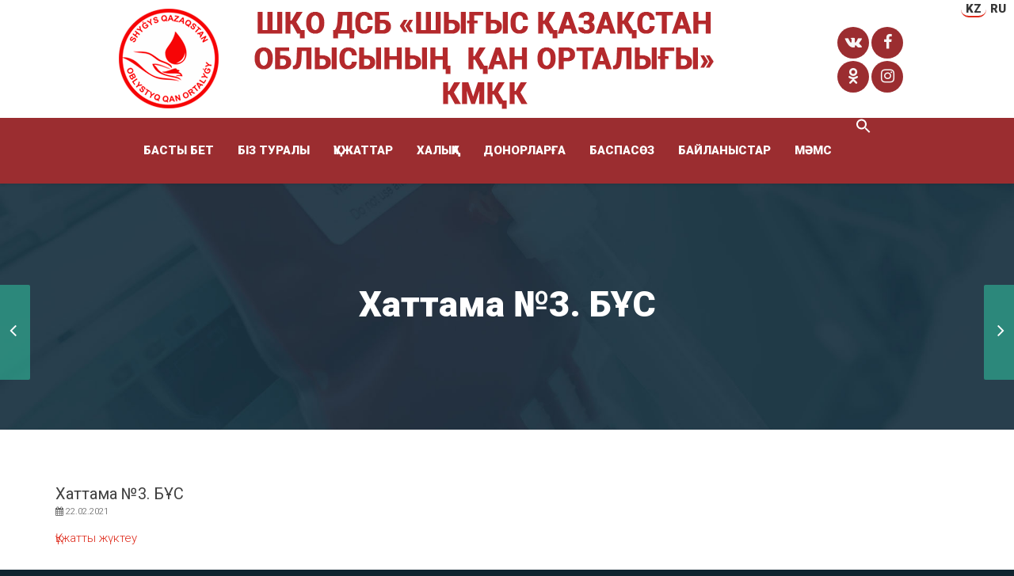

--- FILE ---
content_type: text/html; charset=UTF-8
request_url: https://vkock.kz/%D0%BF%D1%80%D0%BE%D1%82%D0%BE%D0%BA%D0%BE%D0%BB-%D0%B8%D1%82%D0%BE%D0%B3%D0%BE%D0%B2-%E2%84%963-%D0%B7%D1%86%D0%BF/
body_size: 13991
content:
<!DOCTYPE html>
<!--[if lt IE 7 ]><html class="ie ie6" lang="kk-KZ"> <![endif]-->
<!--[if IE 7 ]><html class="ie ie7" lang="kk-KZ"> <![endif]-->
<!--[if IE 8 ]><html class="ie ie8" lang="kk-KZ"> <![endif]-->
<!--[if (gte IE 9)|!(IE)]><!--><html lang="kk-KZ"> <!--<![endif]-->
<head>
	<!-- Basic Page Needs
  ================================================== -->
	<meta charset="UTF-8">

	<!-- Mobile Specific Metas
  ================================================== -->

	<meta name="viewport" content="width=device-width, initial-scale=1, maximum-scale=1">

	<!--[if lt IE 9]>
		<script src="//html5shim.googlecode.com/svn/trunk/html5.js"></script>
	<![endif]-->

<title>Хаттама №3. БҰС &#8211; Шығыс Қазақстан облыстық қан орталығы</title>
<meta name='robots' content='max-image-preview:large' />
<link rel='dns-prefetch' href='//fonts.googleapis.com' />
<link rel="alternate" type="application/rss+xml" title="Шығыс Қазақстан облыстық қан орталығы &raquo; Feed" href="https://vkock.kz/feed/" />
<link rel="alternate" type="application/rss+xml" title="Шығыс Қазақстан облыстық қан орталығы &raquo; Comments Feed" href="https://vkock.kz/comments/feed/" />
<link rel="alternate" type="application/rss+xml" title="Шығыс Қазақстан облыстық қан орталығы &raquo; Хаттама №3. БҰС Comments Feed" href="https://vkock.kz/%d0%bf%d1%80%d0%be%d1%82%d0%be%d0%ba%d0%be%d0%bb-%d0%b8%d1%82%d0%be%d0%b3%d0%be%d0%b2-%e2%84%963-%d0%b7%d1%86%d0%bf/feed/" />
<script type="text/javascript">
window._wpemojiSettings = {"baseUrl":"https:\/\/s.w.org\/images\/core\/emoji\/14.0.0\/72x72\/","ext":".png","svgUrl":"https:\/\/s.w.org\/images\/core\/emoji\/14.0.0\/svg\/","svgExt":".svg","source":{"concatemoji":"https:\/\/vkock.kz\/wp-includes\/js\/wp-emoji-release.min.js?ver=6.1.9"}};
/*! This file is auto-generated */
!function(e,a,t){var n,r,o,i=a.createElement("canvas"),p=i.getContext&&i.getContext("2d");function s(e,t){var a=String.fromCharCode,e=(p.clearRect(0,0,i.width,i.height),p.fillText(a.apply(this,e),0,0),i.toDataURL());return p.clearRect(0,0,i.width,i.height),p.fillText(a.apply(this,t),0,0),e===i.toDataURL()}function c(e){var t=a.createElement("script");t.src=e,t.defer=t.type="text/javascript",a.getElementsByTagName("head")[0].appendChild(t)}for(o=Array("flag","emoji"),t.supports={everything:!0,everythingExceptFlag:!0},r=0;r<o.length;r++)t.supports[o[r]]=function(e){if(p&&p.fillText)switch(p.textBaseline="top",p.font="600 32px Arial",e){case"flag":return s([127987,65039,8205,9895,65039],[127987,65039,8203,9895,65039])?!1:!s([55356,56826,55356,56819],[55356,56826,8203,55356,56819])&&!s([55356,57332,56128,56423,56128,56418,56128,56421,56128,56430,56128,56423,56128,56447],[55356,57332,8203,56128,56423,8203,56128,56418,8203,56128,56421,8203,56128,56430,8203,56128,56423,8203,56128,56447]);case"emoji":return!s([129777,127995,8205,129778,127999],[129777,127995,8203,129778,127999])}return!1}(o[r]),t.supports.everything=t.supports.everything&&t.supports[o[r]],"flag"!==o[r]&&(t.supports.everythingExceptFlag=t.supports.everythingExceptFlag&&t.supports[o[r]]);t.supports.everythingExceptFlag=t.supports.everythingExceptFlag&&!t.supports.flag,t.DOMReady=!1,t.readyCallback=function(){t.DOMReady=!0},t.supports.everything||(n=function(){t.readyCallback()},a.addEventListener?(a.addEventListener("DOMContentLoaded",n,!1),e.addEventListener("load",n,!1)):(e.attachEvent("onload",n),a.attachEvent("onreadystatechange",function(){"complete"===a.readyState&&t.readyCallback()})),(e=t.source||{}).concatemoji?c(e.concatemoji):e.wpemoji&&e.twemoji&&(c(e.twemoji),c(e.wpemoji)))}(window,document,window._wpemojiSettings);
</script>
<style type="text/css">
img.wp-smiley,
img.emoji {
	display: inline !important;
	border: none !important;
	box-shadow: none !important;
	height: 1em !important;
	width: 1em !important;
	margin: 0 0.07em !important;
	vertical-align: -0.1em !important;
	background: none !important;
	padding: 0 !important;
}
</style>
	<link rel='stylesheet' id='wp-block-library-css' href='https://vkock.kz/wp-includes/css/dist/block-library/style.min.css?ver=6.1.9' type='text/css' media='all' />
<link rel='stylesheet' id='classic-theme-styles-css' href='https://vkock.kz/wp-includes/css/classic-themes.min.css?ver=1' type='text/css' media='all' />
<style id='global-styles-inline-css' type='text/css'>
body{--wp--preset--color--black: #000000;--wp--preset--color--cyan-bluish-gray: #abb8c3;--wp--preset--color--white: #ffffff;--wp--preset--color--pale-pink: #f78da7;--wp--preset--color--vivid-red: #cf2e2e;--wp--preset--color--luminous-vivid-orange: #ff6900;--wp--preset--color--luminous-vivid-amber: #fcb900;--wp--preset--color--light-green-cyan: #7bdcb5;--wp--preset--color--vivid-green-cyan: #00d084;--wp--preset--color--pale-cyan-blue: #8ed1fc;--wp--preset--color--vivid-cyan-blue: #0693e3;--wp--preset--color--vivid-purple: #9b51e0;--wp--preset--gradient--vivid-cyan-blue-to-vivid-purple: linear-gradient(135deg,rgba(6,147,227,1) 0%,rgb(155,81,224) 100%);--wp--preset--gradient--light-green-cyan-to-vivid-green-cyan: linear-gradient(135deg,rgb(122,220,180) 0%,rgb(0,208,130) 100%);--wp--preset--gradient--luminous-vivid-amber-to-luminous-vivid-orange: linear-gradient(135deg,rgba(252,185,0,1) 0%,rgba(255,105,0,1) 100%);--wp--preset--gradient--luminous-vivid-orange-to-vivid-red: linear-gradient(135deg,rgba(255,105,0,1) 0%,rgb(207,46,46) 100%);--wp--preset--gradient--very-light-gray-to-cyan-bluish-gray: linear-gradient(135deg,rgb(238,238,238) 0%,rgb(169,184,195) 100%);--wp--preset--gradient--cool-to-warm-spectrum: linear-gradient(135deg,rgb(74,234,220) 0%,rgb(151,120,209) 20%,rgb(207,42,186) 40%,rgb(238,44,130) 60%,rgb(251,105,98) 80%,rgb(254,248,76) 100%);--wp--preset--gradient--blush-light-purple: linear-gradient(135deg,rgb(255,206,236) 0%,rgb(152,150,240) 100%);--wp--preset--gradient--blush-bordeaux: linear-gradient(135deg,rgb(254,205,165) 0%,rgb(254,45,45) 50%,rgb(107,0,62) 100%);--wp--preset--gradient--luminous-dusk: linear-gradient(135deg,rgb(255,203,112) 0%,rgb(199,81,192) 50%,rgb(65,88,208) 100%);--wp--preset--gradient--pale-ocean: linear-gradient(135deg,rgb(255,245,203) 0%,rgb(182,227,212) 50%,rgb(51,167,181) 100%);--wp--preset--gradient--electric-grass: linear-gradient(135deg,rgb(202,248,128) 0%,rgb(113,206,126) 100%);--wp--preset--gradient--midnight: linear-gradient(135deg,rgb(2,3,129) 0%,rgb(40,116,252) 100%);--wp--preset--duotone--dark-grayscale: url('#wp-duotone-dark-grayscale');--wp--preset--duotone--grayscale: url('#wp-duotone-grayscale');--wp--preset--duotone--purple-yellow: url('#wp-duotone-purple-yellow');--wp--preset--duotone--blue-red: url('#wp-duotone-blue-red');--wp--preset--duotone--midnight: url('#wp-duotone-midnight');--wp--preset--duotone--magenta-yellow: url('#wp-duotone-magenta-yellow');--wp--preset--duotone--purple-green: url('#wp-duotone-purple-green');--wp--preset--duotone--blue-orange: url('#wp-duotone-blue-orange');--wp--preset--font-size--small: 13px;--wp--preset--font-size--medium: 20px;--wp--preset--font-size--large: 36px;--wp--preset--font-size--x-large: 42px;--wp--preset--spacing--20: 0.44rem;--wp--preset--spacing--30: 0.67rem;--wp--preset--spacing--40: 1rem;--wp--preset--spacing--50: 1.5rem;--wp--preset--spacing--60: 2.25rem;--wp--preset--spacing--70: 3.38rem;--wp--preset--spacing--80: 5.06rem;}:where(.is-layout-flex){gap: 0.5em;}body .is-layout-flow > .alignleft{float: left;margin-inline-start: 0;margin-inline-end: 2em;}body .is-layout-flow > .alignright{float: right;margin-inline-start: 2em;margin-inline-end: 0;}body .is-layout-flow > .aligncenter{margin-left: auto !important;margin-right: auto !important;}body .is-layout-constrained > .alignleft{float: left;margin-inline-start: 0;margin-inline-end: 2em;}body .is-layout-constrained > .alignright{float: right;margin-inline-start: 2em;margin-inline-end: 0;}body .is-layout-constrained > .aligncenter{margin-left: auto !important;margin-right: auto !important;}body .is-layout-constrained > :where(:not(.alignleft):not(.alignright):not(.alignfull)){max-width: var(--wp--style--global--content-size);margin-left: auto !important;margin-right: auto !important;}body .is-layout-constrained > .alignwide{max-width: var(--wp--style--global--wide-size);}body .is-layout-flex{display: flex;}body .is-layout-flex{flex-wrap: wrap;align-items: center;}body .is-layout-flex > *{margin: 0;}:where(.wp-block-columns.is-layout-flex){gap: 2em;}.has-black-color{color: var(--wp--preset--color--black) !important;}.has-cyan-bluish-gray-color{color: var(--wp--preset--color--cyan-bluish-gray) !important;}.has-white-color{color: var(--wp--preset--color--white) !important;}.has-pale-pink-color{color: var(--wp--preset--color--pale-pink) !important;}.has-vivid-red-color{color: var(--wp--preset--color--vivid-red) !important;}.has-luminous-vivid-orange-color{color: var(--wp--preset--color--luminous-vivid-orange) !important;}.has-luminous-vivid-amber-color{color: var(--wp--preset--color--luminous-vivid-amber) !important;}.has-light-green-cyan-color{color: var(--wp--preset--color--light-green-cyan) !important;}.has-vivid-green-cyan-color{color: var(--wp--preset--color--vivid-green-cyan) !important;}.has-pale-cyan-blue-color{color: var(--wp--preset--color--pale-cyan-blue) !important;}.has-vivid-cyan-blue-color{color: var(--wp--preset--color--vivid-cyan-blue) !important;}.has-vivid-purple-color{color: var(--wp--preset--color--vivid-purple) !important;}.has-black-background-color{background-color: var(--wp--preset--color--black) !important;}.has-cyan-bluish-gray-background-color{background-color: var(--wp--preset--color--cyan-bluish-gray) !important;}.has-white-background-color{background-color: var(--wp--preset--color--white) !important;}.has-pale-pink-background-color{background-color: var(--wp--preset--color--pale-pink) !important;}.has-vivid-red-background-color{background-color: var(--wp--preset--color--vivid-red) !important;}.has-luminous-vivid-orange-background-color{background-color: var(--wp--preset--color--luminous-vivid-orange) !important;}.has-luminous-vivid-amber-background-color{background-color: var(--wp--preset--color--luminous-vivid-amber) !important;}.has-light-green-cyan-background-color{background-color: var(--wp--preset--color--light-green-cyan) !important;}.has-vivid-green-cyan-background-color{background-color: var(--wp--preset--color--vivid-green-cyan) !important;}.has-pale-cyan-blue-background-color{background-color: var(--wp--preset--color--pale-cyan-blue) !important;}.has-vivid-cyan-blue-background-color{background-color: var(--wp--preset--color--vivid-cyan-blue) !important;}.has-vivid-purple-background-color{background-color: var(--wp--preset--color--vivid-purple) !important;}.has-black-border-color{border-color: var(--wp--preset--color--black) !important;}.has-cyan-bluish-gray-border-color{border-color: var(--wp--preset--color--cyan-bluish-gray) !important;}.has-white-border-color{border-color: var(--wp--preset--color--white) !important;}.has-pale-pink-border-color{border-color: var(--wp--preset--color--pale-pink) !important;}.has-vivid-red-border-color{border-color: var(--wp--preset--color--vivid-red) !important;}.has-luminous-vivid-orange-border-color{border-color: var(--wp--preset--color--luminous-vivid-orange) !important;}.has-luminous-vivid-amber-border-color{border-color: var(--wp--preset--color--luminous-vivid-amber) !important;}.has-light-green-cyan-border-color{border-color: var(--wp--preset--color--light-green-cyan) !important;}.has-vivid-green-cyan-border-color{border-color: var(--wp--preset--color--vivid-green-cyan) !important;}.has-pale-cyan-blue-border-color{border-color: var(--wp--preset--color--pale-cyan-blue) !important;}.has-vivid-cyan-blue-border-color{border-color: var(--wp--preset--color--vivid-cyan-blue) !important;}.has-vivid-purple-border-color{border-color: var(--wp--preset--color--vivid-purple) !important;}.has-vivid-cyan-blue-to-vivid-purple-gradient-background{background: var(--wp--preset--gradient--vivid-cyan-blue-to-vivid-purple) !important;}.has-light-green-cyan-to-vivid-green-cyan-gradient-background{background: var(--wp--preset--gradient--light-green-cyan-to-vivid-green-cyan) !important;}.has-luminous-vivid-amber-to-luminous-vivid-orange-gradient-background{background: var(--wp--preset--gradient--luminous-vivid-amber-to-luminous-vivid-orange) !important;}.has-luminous-vivid-orange-to-vivid-red-gradient-background{background: var(--wp--preset--gradient--luminous-vivid-orange-to-vivid-red) !important;}.has-very-light-gray-to-cyan-bluish-gray-gradient-background{background: var(--wp--preset--gradient--very-light-gray-to-cyan-bluish-gray) !important;}.has-cool-to-warm-spectrum-gradient-background{background: var(--wp--preset--gradient--cool-to-warm-spectrum) !important;}.has-blush-light-purple-gradient-background{background: var(--wp--preset--gradient--blush-light-purple) !important;}.has-blush-bordeaux-gradient-background{background: var(--wp--preset--gradient--blush-bordeaux) !important;}.has-luminous-dusk-gradient-background{background: var(--wp--preset--gradient--luminous-dusk) !important;}.has-pale-ocean-gradient-background{background: var(--wp--preset--gradient--pale-ocean) !important;}.has-electric-grass-gradient-background{background: var(--wp--preset--gradient--electric-grass) !important;}.has-midnight-gradient-background{background: var(--wp--preset--gradient--midnight) !important;}.has-small-font-size{font-size: var(--wp--preset--font-size--small) !important;}.has-medium-font-size{font-size: var(--wp--preset--font-size--medium) !important;}.has-large-font-size{font-size: var(--wp--preset--font-size--large) !important;}.has-x-large-font-size{font-size: var(--wp--preset--font-size--x-large) !important;}
.wp-block-navigation a:where(:not(.wp-element-button)){color: inherit;}
:where(.wp-block-columns.is-layout-flex){gap: 2em;}
.wp-block-pullquote{font-size: 1.5em;line-height: 1.6;}
</style>
<link rel='stylesheet' id='contact-form-7-css' href='https://vkock.kz/wp-content/plugins/contact-form-7/includes/css/styles.css?ver=5.7.2' type='text/css' media='all' />
<link rel='stylesheet' id='rs-plugin-settings-css' href='https://vkock.kz/wp-content/plugins/revslider/public/assets/css/rs6.css?ver=6.1.5' type='text/css' media='all' />
<style id='rs-plugin-settings-inline-css' type='text/css'>
#rs-demo-id {}
</style>
<link rel='stylesheet' id='ivory-search-styles-css' href='https://vkock.kz/wp-content/plugins/add-search-to-menu/public/css/ivory-search.min.css?ver=5.5' type='text/css' media='all' />
<link rel='stylesheet' id='google-fonts-css' href='//fonts.googleapis.com/css?family=Roboto%3A400%2C100%2C300&#038;ver=6.1.9' type='text/css' media='all' />
<link rel='stylesheet' id='base-css' href='https://vkock.kz/wp-content/themes/ninezeroseven/assets/css/bootstrap.css?ver=4.3' type='text/css' media='all' />
<link rel='stylesheet' id='flexslider-css' href='https://vkock.kz/wp-content/plugins/js_composer/assets/lib/bower/flexslider/flexslider.min.css?ver=6.1' type='text/css' media='all' />
<link rel='stylesheet' id='wbc-fancy-lightbox-css' href='https://vkock.kz/wp-content/themes/ninezeroseven/assets/js/fancy-lightbox/jquery.fancybox.min.css?ver=4.3' type='text/css' media='all' />
<link rel='stylesheet' id='font-awesome-css' href='https://vkock.kz/wp-content/themes/ninezeroseven/assets/css/font-icons/font-awesome/css/font-awesome.min.css?ver=4.3' type='text/css' media='all' />
<link rel='stylesheet' id='wbc907-animated-css' href='https://vkock.kz/wp-content/themes/ninezeroseven/assets/css/animate.min.css?ver=4.3' type='text/css' media='all' />
<link rel='stylesheet' id='theme-styles-css' href='https://vkock.kz/wp-content/themes/ninezeroseven/assets/css/theme-styles.css?ver=1.0.1' type='text/css' media='all' />
<link rel='stylesheet' id='theme-features-css' href='https://vkock.kz/wp-content/themes/ninezeroseven/assets/css/theme-features.css?ver=1.2.1' type='text/css' media='all' />
<link rel='stylesheet' id='style-css' href='https://vkock.kz/wp-content/themes/ninezeroseven/style.css?ver=4.3' type='text/css' media='all' />
<link rel='stylesheet' id='redux-google-fonts-wbc907_data-css' href='https://fonts.googleapis.com/css?family=Roboto%3A900&#038;subset=latin&#038;ver=6.1.9' type='text/css' media='all' />
<link rel='stylesheet' id='jquery.lightbox.min.css-css' href='https://vkock.kz/wp-content/plugins/wp-jquery-lightbox/styles/lightbox.min.css?ver=1.4.8.2' type='text/css' media='all' />
<script type='text/javascript' src='https://vkock.kz/wp-includes/js/jquery/jquery.min.js?ver=3.6.1' id='jquery-core-js'></script>
<script type='text/javascript' src='https://vkock.kz/wp-includes/js/jquery/jquery-migrate.min.js?ver=3.3.2' id='jquery-migrate-js'></script>
<script type='text/javascript' src='https://vkock.kz/wp-content/plugins/revslider/public/assets/js/revolution.tools.min.js?ver=6.0' id='tp-tools-js'></script>
<script type='text/javascript' src='https://vkock.kz/wp-content/plugins/revslider/public/assets/js/rs6.min.js?ver=6.1.5' id='revmin-js'></script>
<link rel="https://api.w.org/" href="https://vkock.kz/wp-json/" /><link rel="alternate" type="application/json" href="https://vkock.kz/wp-json/wp/v2/posts/1914" /><link rel="EditURI" type="application/rsd+xml" title="RSD" href="https://vkock.kz/xmlrpc.php?rsd" />
<link rel="wlwmanifest" type="application/wlwmanifest+xml" href="https://vkock.kz/wp-includes/wlwmanifest.xml" />
<meta name="generator" content="WordPress 6.1.9" />
<link rel="canonical" href="https://vkock.kz/%d0%bf%d1%80%d0%be%d1%82%d0%be%d0%ba%d0%be%d0%bb-%d0%b8%d1%82%d0%be%d0%b3%d0%be%d0%b2-%e2%84%963-%d0%b7%d1%86%d0%bf/" />
<link rel='shortlink' href='https://vkock.kz/?p=1914' />
<link rel="alternate" type="application/json+oembed" href="https://vkock.kz/wp-json/oembed/1.0/embed?url=https%3A%2F%2Fvkock.kz%2F%25d0%25bf%25d1%2580%25d0%25be%25d1%2582%25d0%25be%25d0%25ba%25d0%25be%25d0%25bb-%25d0%25b8%25d1%2582%25d0%25be%25d0%25b3%25d0%25be%25d0%25b2-%25e2%2584%25963-%25d0%25b7%25d1%2586%25d0%25bf%2F" />
<link rel="alternate" type="text/xml+oembed" href="https://vkock.kz/wp-json/oembed/1.0/embed?url=https%3A%2F%2Fvkock.kz%2F%25d0%25bf%25d1%2580%25d0%25be%25d1%2582%25d0%25be%25d0%25ba%25d0%25be%25d0%25bb-%25d0%25b8%25d1%2582%25d0%25be%25d0%25b3%25d0%25be%25d0%25b2-%25e2%2584%25963-%25d0%25b7%25d1%2586%25d0%25bf%2F&#038;format=xml" />
<style type="text/css">
.qtranxs_flag_kz {background-image: url(https://vkock.kz/wp-content/plugins/qtranslate-x/flags/kz.png); background-repeat: no-repeat;}
.qtranxs_flag_ru {background-image: url(https://vkock.kz/wp-content/plugins/qtranslate-x/flags/ru.png); background-repeat: no-repeat;}
</style>
<link hreflang="kz" href="https://vkock.kz/%D0%BF%D1%80%D0%BE%D1%82%D0%BE%D0%BA%D0%BE%D0%BB-%D0%B8%D1%82%D0%BE%D0%B3%D0%BE%D0%B2-%E2%84%963-%D0%B7%D1%86%D0%BF/?lang=kz" rel="alternate" />
<link hreflang="ru" href="https://vkock.kz/%D0%BF%D1%80%D0%BE%D1%82%D0%BE%D0%BA%D0%BE%D0%BB-%D0%B8%D1%82%D0%BE%D0%B3%D0%BE%D0%B2-%E2%84%963-%D0%B7%D1%86%D0%BF/?lang=ru" rel="alternate" />
<link hreflang="x-default" href="https://vkock.kz/%D0%BF%D1%80%D0%BE%D1%82%D0%BE%D0%BA%D0%BE%D0%BB-%D0%B8%D1%82%D0%BE%D0%B3%D0%BE%D0%B2-%E2%84%963-%D0%B7%D1%86%D0%BF/" rel="alternate" />
<meta name="generator" content="qTranslate-X 3.4.6.8" />
<style type="text/css">.recentcomments a{display:inline !important;padding:0 !important;margin:0 !important;}</style><meta name="generator" content="Powered by WPBakery Page Builder - drag and drop page builder for WordPress."/>
<meta name="generator" content="Powered by Slider Revolution 6.1.5 - responsive, Mobile-Friendly Slider Plugin for WordPress with comfortable drag and drop interface." />
<link rel="icon" href="https://vkock.kz/wp-content/uploads/2020/05/cropped-icon-32x32.png" sizes="32x32" />
<link rel="icon" href="https://vkock.kz/wp-content/uploads/2020/05/cropped-icon-192x192.png" sizes="192x192" />
<link rel="apple-touch-icon" href="https://vkock.kz/wp-content/uploads/2020/05/cropped-icon-180x180.png" />
<meta name="msapplication-TileImage" content="https://vkock.kz/wp-content/uploads/2020/05/cropped-icon-270x270.png" />
<script type="text/javascript">function setREVStartSize(t){try{var h,e=document.getElementById(t.c).parentNode.offsetWidth;if(e=0===e||isNaN(e)?window.innerWidth:e,t.tabw=void 0===t.tabw?0:parseInt(t.tabw),t.thumbw=void 0===t.thumbw?0:parseInt(t.thumbw),t.tabh=void 0===t.tabh?0:parseInt(t.tabh),t.thumbh=void 0===t.thumbh?0:parseInt(t.thumbh),t.tabhide=void 0===t.tabhide?0:parseInt(t.tabhide),t.thumbhide=void 0===t.thumbhide?0:parseInt(t.thumbhide),t.mh=void 0===t.mh||""==t.mh||"auto"===t.mh?0:parseInt(t.mh,0),"fullscreen"===t.layout||"fullscreen"===t.l)h=Math.max(t.mh,window.innerHeight);else{for(var i in t.gw=Array.isArray(t.gw)?t.gw:[t.gw],t.rl)void 0!==t.gw[i]&&0!==t.gw[i]||(t.gw[i]=t.gw[i-1]);for(var i in t.gh=void 0===t.el||""===t.el||Array.isArray(t.el)&&0==t.el.length?t.gh:t.el,t.gh=Array.isArray(t.gh)?t.gh:[t.gh],t.rl)void 0!==t.gh[i]&&0!==t.gh[i]||(t.gh[i]=t.gh[i-1]);var r,a=new Array(t.rl.length),n=0;for(var i in t.tabw=t.tabhide>=e?0:t.tabw,t.thumbw=t.thumbhide>=e?0:t.thumbw,t.tabh=t.tabhide>=e?0:t.tabh,t.thumbh=t.thumbhide>=e?0:t.thumbh,t.rl)a[i]=t.rl[i]<window.innerWidth?0:t.rl[i];for(var i in r=a[0],a)r>a[i]&&0<a[i]&&(r=a[i],n=i);var d=e>t.gw[n]+t.tabw+t.thumbw?1:(e-(t.tabw+t.thumbw))/t.gw[n];h=t.gh[n]*d+(t.tabh+t.thumbh)}void 0===window.rs_init_css&&(window.rs_init_css=document.head.appendChild(document.createElement("style"))),document.getElementById(t.c).height=h,window.rs_init_css.innerHTML+="#"+t.c+"_wrapper { height: "+h+"px }"}catch(t){console.log("Failure at Presize of Slider:"+t)}};</script>
<style type="text/css" title="dynamic-css" class="options-output">.wbc-loader-color,.wbc-loader div .wbc-loader-child-color,.wbc-loader div .wbc-loader-child-color-before:before,.wpb-js-composer .vc_tta-color-wbc-theme-primary-color.vc_tta-style-flat .vc_tta-tab.vc_active > a,.wpb-js-composer .vc_general.vc_tta-color-wbc-theme-primary-color.vc_tta-style-flat .vc_tta-tab > a,.wpb-js-composer .vc_tta-color-wbc-theme-primary-color.vc_tta-style-flat.vc_tta-tabs .vc_tta-panels, .wpb-js-composer .vc_tta-color-wbc-theme-primary-color.vc_tta-style-classic .vc_tta-tab > a,.wpb-js-composer .vc_tta-color-wbc-theme-primary-color .vc_tta-panel .vc_tta-panel-heading,.wbc-icon-box:hover .wbc-icon-style-4 .wbc-icon,.wbc-icon-style-4:hover .wbc-icon,.wbc-icon-box:hover .wbc-icon-style-3 .wbc-icon,.wbc-icon-style-2 .wbc-icon,.wbc-icon-style-3:hover .wbc-icon,.wbc-price-table .plan-cost::before, .wbc-price-table .plan-cost::after, .wbc-price-table .plan-head,.wbc-service:hover .wbc-hr,.top-extra-bar, .btn-primary,.item-link-overlay,.quote-format, a.link-format,.flex-direction-nav .flex-prev, .flex-direction-nav .flex-next,.flex-direction-nav .flex-prev:hover, .flex-direction-nav .flex-next:hover,.wbc-icon.icon-background,input[type="submit"],.widget_tag_cloud a,.wbc-pagination a, .wbc-pagination span,.wbc-pager a{background-color:#de2a1b;}.wpb-js-composer .vc_tta-color-wbc-theme-primary-color.vc_tta-style-classic .vc_tta-tab > a,.wpb-js-composer .vc_tta-color-wbc-theme-primary-color .vc_tta-panel .vc_tta-panel-heading,.wbc-icon-style-1:hover,.wbc-icon-box:hover .wbc-icon-style-1,.wbc-icon-style-2,.wbc-icon-style-3,.wbc-icon.icon-outline,.top-extra-bar, .btn-primary,input[type="submit"],.wbc-pagination a:hover, .wbc-pagination span:hover,.wbc-pagination .current,.wbc-pager a:hover{border-color:#de2a1b;}.has-transparent-menu .menu-bar-wrapper:not(.is-sticky) .mobile-nav-menu .wbc_menu a:hover,.wbc-icon-box:hover .wbc-icon-style-1 .wbc-icon,.wbc-icon-style-1:hover .wbc-icon, .wbc-icon-box:hover .wbc-icon-style-2 .wbc-icon,.wbc-icon-style-2:hover .wbc-icon,.wbc-icon-style-3 .wbc-icon,.has-transparent-menu .menu-bar-wrapper:not(.is-sticky) .menu-icon:hover, .has-transparent-menu .menu-bar-wrapper:not(.is-sticky) .menu-icon.menu-open, .has-transparent-menu .menu-bar-wrapper:not(.is-sticky) .wbc_menu > li > a:hover, .has-transparent-menu .menu-bar-wrapper:not(.is-sticky) .wbc_menu > li.active > a,.wbc-service:hover .wbc-icon,.wbc-service:hover .service-title,.wbc-content-loader,.mobile-nav-menu .wbc_menu a:hover,.mobile-menu .wbc_menu li.mega-menu ul li a:hover,.menu-icon:hover, .menu-icon.menu-open,a,a:hover,a:focus,.wbc_menu a:hover, .wbc_menu .active > a, .wbc_menu .current-menu-item > a,.wbc-color,.logo-text a:hover,.entry-title a:hover,.pager li > a, .pager li > a:focus, .pager li > a:hover, .pager li > span{color:#de2a1b;}.page-wrapper{background-color:#ffffff;}.main-content-area{padding-top:70px;padding-bottom:70px;}.page-title-wrap{padding-top:120px;padding-bottom:120px;}.page-title-wrap{background-repeat:no-repeat;background-size:cover;background-attachment:scroll;background-position:center center;background-image:url('http://vkock.kz/wp-content/uploads/2020/03/Bez-imeni-2.jpg');}.page-title-wrap .entry-title{font-family:Roboto;line-height:1.2;font-weight:900;font-style:normal;color:#ffffff;font-size:45px;}.main-footer .bottom-band{padding-top:30px;padding-bottom:30px;}.bottom-band,body{background-color:#10242f;}body{line-height:1.53486;font-size:15px;}.special-heading-2{font-family:Roboto,Arial, Helvetica, sans-serif;font-weight:900;font-style:normal;}.wbc-page-nav-floating{background-color:rgba(50,207,170,0.51);}.wbc-page-nav-floating:hover, .wbc-page-nav-floating:active, .wbc-page-nav-floating:focus{background-color:#32cfaa;}.page-wrapper > .wbc-nav-row-1,.page-wrapper > .wbc-nav-row-2,.container .wbc-nav-row-1,.container .wbc-nav-row-2{padding-top:40px;}</style><style type="text/css">@media (max-width: 991px) {.primary-menu{display: none;}.menu-icon{display: block;}}</style>
<style type="text/css">.contact-section .wpcf7-form-control.wpcf7-submit {width: 100%;}.wbc-portfolio-grid .item-title{font-size:15px;}</style>

<noscript><style> .wpb_animate_when_almost_visible { opacity: 1; }</style></noscript><style type="text/css" media="screen">.is-menu path.search-icon-path { fill: #ffffff;}body .popup-search-close:after, body .search-close:after { border-color: #ffffff;}body .popup-search-close:before, body .search-close:before { border-color: #ffffff;}</style>
</head>

<body class="post-template-default single single-post postid-1914 single-format-standard wbc-core-ver-2-1 ninezeroseven fancy-lightbox wpb-js-composer js-comp-ver-6.1 vc_responsive">


	
	<!-- Up Anchor -->
	<span class="anchor-link wbc907-top" id="up"></span>

	<!-- Begin Header -->

    <header class="wbc-fullwidth-container wbc-mobile-visible-at header-bar mobile-menu" data-menu-height="83" data-scroll-height="40">


      
      <div class="menu-bar-wrapper">
        <div class="container">
          <div class="header-inner">

<ul class="language-chooser language-chooser-text qtranxs_language_chooser" id="qtranslate-chooser">
<li class="lang-kz active"><a href="https://vkock.kz/%D0%BF%D1%80%D0%BE%D1%82%D0%BE%D0%BA%D0%BE%D0%BB-%D0%B8%D1%82%D0%BE%D0%B3%D0%BE%D0%B2-%E2%84%963-%D0%B7%D1%86%D0%BF/?lang=kz" hreflang="kz" title="KZ (kz)" class="qtranxs_text qtranxs_text_kz"><span>KZ</span></a></li>
<li class="lang-ru"><a href="https://vkock.kz/%D0%BF%D1%80%D0%BE%D1%82%D0%BE%D0%BA%D0%BE%D0%BB-%D0%B8%D1%82%D0%BE%D0%B3%D0%BE%D0%B2-%E2%84%963-%D0%B7%D1%86%D0%BF/?lang=ru" hreflang="ru" title="RU (ru)" class="qtranxs_text qtranxs_text_ru"><span>RU</span></a></li>
</ul><div class="qtranxs_widget_end"></div>
            <div class="site-logo-title has-logo"><div class="social-links"><ul><li><a href="https://vk.com/club155648446" target="_self"><i class="fa fa-vk"></i> </a></li><li><a href="https://www.facebook.com/profile.php?id=100014394466156" target="_self"><i class="fa fa-facebook"></i> </a></li><li><a href="https://ok.ru/profile/577709246113" target="_self"><i class="fa fa-odnoklassniki"></i> </a></li><li><a href="https://www.instagram.com/centrkrovioskemen/" target="_self"><i class="fa fa-instagram"></i> </a></li></ul></div><a href="https://vkock.kz/"><img class="wbc-main-logo" src="https://vkock.kz/wp-content/themes/ninezeroseven/img/logokz.png" alt="Шығыс Қазақстан облыстық қан орталығы"></a></div><!-- ./site-logo-title --><nav id="wbc9-main" class="primary-menu"><ul id="main-menu" class="wbc_menu"><li id="menu-item-545" class="menu-item menu-item-type-post_type menu-item-object-page menu-item-home menu-item-545"><a href="https://vkock.kz/">Басты бет</a></li>
<li id="menu-item-1374" class="menu-item menu-item-type-custom menu-item-object-custom menu-item-has-children menu-item-1374"><a href="#">Біз туралы</a>
<ul class="sub-menu">
	<li id="menu-item-801" class="menu-item menu-item-type-post_type menu-item-object-page menu-item-801"><a href="https://vkock.kz/adm/">Әкімшілік</a></li>
	<li id="menu-item-800" class="menu-item menu-item-type-post_type menu-item-object-page menu-item-800"><a href="https://vkock.kz/struktura/">Ұйымдастырушылық құрылымы</a></li>
	<li id="menu-item-6915" class="menu-item menu-item-type-post_type menu-item-object-page menu-item-6915"><a href="https://vkock.kz/%d0%bd%d0%b0%d1%88%d0%b0-%d0%bc%d0%b8%d1%81%d1%81%d0%b8%d1%8f/">Біздің миссия</a></li>
	<li id="menu-item-967" class="menu-item menu-item-type-post_type menu-item-object-page menu-item-967"><a href="https://vkock.kz/%d0%bc%d0%b5%d0%b4%d0%b8%d1%86%d0%b8%d0%bd%d1%81%d0%ba%d0%b8%d0%b5-%d1%80%d0%b0%d0%b1%d0%be%d1%82%d0%bd%d0%b8%d0%ba%d0%b8/">Медициналық қызметкерлер</a></li>
	<li id="menu-item-970" class="menu-item menu-item-type-post_type menu-item-object-page menu-item-970"><a href="https://vkock.kz/%d1%80%d0%b5%d0%b6%d0%b8%d0%bc-%d1%80%d0%b0%d0%b1%d0%be%d1%82%d1%8b/">Жұмыс тәртібі</a></li>
	<li id="menu-item-983" class="menu-item menu-item-type-post_type menu-item-object-page menu-item-983"><a href="https://vkock.kz/%d0%b2%d0%b8%d0%b4%d1%8b-%d0%bc%d0%b5%d0%b4%d0%b8%d1%86%d0%b8%d0%bd%d1%81%d0%ba%d0%b8%d1%85-%d1%83%d1%81%d0%bb%d1%83%d0%b3/">Қызмет түрлері</a></li>
	<li id="menu-item-1065" class="menu-item menu-item-type-post_type menu-item-object-page menu-item-1065"><a href="https://vkock.kz/%d0%b3%d0%be%d1%81%d1%83%d0%b4%d0%b0%d1%80%d1%81%d1%82%d0%b2%d0%b5%d0%bd%d0%bd%d1%8b%d0%b5-%d0%bf%d1%80%d0%be%d0%b3%d1%80%d0%b0%d0%bc%d0%bc%d1%8b/">Мемлекеттік бағдарламалар</a></li>
	<li id="menu-item-1074" class="menu-item menu-item-type-post_type menu-item-object-page menu-item-1074"><a href="https://vkock.kz/%d1%81%d1%82%d0%b0%d1%82%d0%b8%d1%81%d1%82%d0%b8%d1%87%d0%b5%d1%81%d0%ba%d0%b8%d0%b5-%d0%bf%d0%be%d0%ba%d0%b0%d0%b7%d0%b0%d1%82%d0%b5%d0%bb%d0%b8/">Статистикалық көрсеткіштер</a></li>
	<li id="menu-item-1082" class="menu-item menu-item-type-post_type menu-item-object-page menu-item-1082"><a href="https://vkock.kz/%d0%b0%d0%bd%d0%b0%d0%bb%d0%b8%d0%b7-%d0%b4%d0%b5%d1%8f%d1%82%d0%b5%d0%bb%d1%8c%d0%bd%d0%be%d1%81%d1%82%d0%b8/">Қызметті талдау</a></li>
	<li id="menu-item-1442" class="menu-item menu-item-type-post_type menu-item-object-page menu-item-1442"><a href="https://vkock.kz/%d0%b8%d1%81%d0%bf%d0%be%d0%bb%d0%bd%d0%b5%d0%bd%d0%b8%d0%b5-%d0%b1%d1%8e%d0%b4%d0%b6%d0%b5%d1%82%d0%b0/">Бюджеттің атқарылуы</a></li>
	<li id="menu-item-1088" class="menu-item menu-item-type-post_type menu-item-object-page menu-item-1088"><a href="https://vkock.kz/%d0%b2%d0%b0%d0%ba%d0%b0%d0%bd%d1%81%d0%b8%d0%b8/">Бос жұмыс орындары</a></li>
	<li id="menu-item-5739" class="menu-item menu-item-type-post_type menu-item-object-page menu-item-5739"><a href="https://vkock.kz/%d0%bf%d0%be%d1%87%d0%b5%d1%82%d0%bd%d1%8b%d0%b5-%d1%80%d0%b0%d0%b1%d0%be%d1%82%d0%bd%d0%b8%d0%ba%d0%b8/">Құрметті қызметкерлер</a></li>
	<li id="menu-item-1132" class="menu-item menu-item-type-custom menu-item-object-custom menu-item-has-children menu-item-1132"><a href="#">Басқада ақпараттар</a>
	<ul class="sub-menu">
		<li id="menu-item-1157" class="menu-item menu-item-type-post_type menu-item-object-page menu-item-1157"><a href="https://vkock.kz/%d0%b8%d0%b7-%d0%b8%d1%81%d1%82%d0%be%d1%80%d0%b8%d0%b8-%d0%bf%d1%80%d0%b5%d0%b4%d0%bf%d1%80%d0%b8%d1%8f%d1%82%d0%b8%d1%8f/">Кәсіпорынның тарихы</a></li>
		<li id="menu-item-1185" class="menu-item menu-item-type-post_type menu-item-object-page menu-item-1185"><a href="https://vkock.kz/%d0%bf%d1%80%d0%be%d1%82%d0%b8%d0%b2%d0%be%d0%b4%d0%b5%d0%b9%d1%81%d1%82%d0%b2%d0%b8%d0%b5-%d0%ba%d0%be%d1%80%d1%80%d1%83%d0%bf%d1%86%d0%b8%d0%b8/">Сыбайлас жемқорлыққа қарсы әрекет</a></li>
		<li id="menu-item-1188" class="menu-item menu-item-type-post_type menu-item-object-page menu-item-1188"><a href="https://vkock.kz/%d0%bf%d1%80%d0%be%d1%82%d0%b8%d0%b2%d0%be%d0%b4%d0%b5%d0%b9%d1%81%d1%82%d0%b2%d0%b8%d0%b5-%d1%82%d0%b5%d1%80%d1%80%d0%be%d1%80%d0%b8%d0%b7%d0%bc%d1%83/">Лаңкестікке қарсы әрекет</a></li>
		<li id="menu-item-1195" class="menu-item menu-item-type-post_type menu-item-object-page menu-item-1195"><a href="https://vkock.kz/%d0%bf%d0%b0%d1%80%d1%82%d0%bd%d0%b5%d1%80%d1%8b/">Серіктестер</a></li>
	</ul>
</li>
</ul>
</li>
<li id="menu-item-1339" class="menu-item menu-item-type-custom menu-item-object-custom menu-item-has-children menu-item-1339"><a href="#">Құжаттар</a>
<ul class="sub-menu">
	<li id="menu-item-748" class="menu-item menu-item-type-post_type menu-item-object-page menu-item-748"><a href="https://vkock.kz/docs/">Ұйымның құжаттары</a></li>
	<li id="menu-item-687" class="menu-item menu-item-type-custom menu-item-object-custom menu-item-has-children menu-item-687"><a href="#">Мемлекеттік сатып алу</a>
	<ul class="sub-menu">
		<li id="menu-item-706" class="menu-item menu-item-type-post_type menu-item-object-page menu-item-706"><a href="https://vkock.kz/%d0%bd%d0%bf%d0%b0-%d0%bf%d0%be-%d0%b3%d0%be%d1%81%d0%b7%d0%b0%d0%ba%d1%83%d0%bf%d0%ba%d0%b0%d0%bc/">Мемлекеттік сатып алу бойынша НҚА</a></li>
		<li id="menu-item-703" class="menu-item menu-item-type-post_type menu-item-object-page menu-item-703"><a href="https://vkock.kz/plan/">Сатып алу жоспары</a></li>
		<li id="menu-item-688" class="menu-item menu-item-type-custom menu-item-object-custom menu-item-has-children menu-item-688"><a href="/category/объявления/">Хабарландыру</a>
		<ul class="sub-menu">
			<li id="menu-item-695" class="menu-item menu-item-type-taxonomy menu-item-object-category menu-item-695"><a href="https://vkock.kz/category/%d0%be%d0%b1%d1%8a%d1%8f%d0%b2%d0%bb%d0%b5%d0%bd%d0%b8%d1%8f/%d0%b7%d1%86%d0%bf/">БҰС</a></li>
			<li id="menu-item-696" class="menu-item menu-item-type-taxonomy menu-item-object-category menu-item-696"><a href="https://vkock.kz/category/%d0%be%d0%b1%d1%8a%d1%8f%d0%b2%d0%bb%d0%b5%d0%bd%d0%b8%d1%8f/%d1%82%d0%b5%d0%bd%d0%b4%d0%b5%d1%80/">Тендер</a></li>
		</ul>
</li>
		<li id="menu-item-691" class="menu-item menu-item-type-custom menu-item-object-custom menu-item-has-children menu-item-691"><a href="/category/протоколы/">Хаттамалар</a>
		<ul class="sub-menu">
			<li id="menu-item-692" class="menu-item menu-item-type-taxonomy menu-item-object-category current-post-ancestor current-menu-parent current-post-parent menu-item-692"><a href="https://vkock.kz/category/%d0%bf%d1%80%d0%be%d1%82%d0%be%d0%ba%d0%be%d0%bb%d1%8b/%d0%b7%d1%86%d0%bf-%d0%bf%d1%80%d0%be%d1%82%d0%be%d0%ba%d0%be%d0%bb%d1%8b/">БҰС</a></li>
			<li id="menu-item-693" class="menu-item menu-item-type-taxonomy menu-item-object-category menu-item-693"><a href="https://vkock.kz/category/%d0%bf%d1%80%d0%be%d1%82%d0%be%d0%ba%d0%be%d0%bb%d1%8b/%d0%b8%d0%be%d0%b8/">ИОИ</a></li>
			<li id="menu-item-694" class="menu-item menu-item-type-taxonomy menu-item-object-category menu-item-694"><a href="https://vkock.kz/category/%d0%bf%d1%80%d0%be%d1%82%d0%be%d0%ba%d0%be%d0%bb%d1%8b/%d1%82%d0%b5%d0%bd%d0%b4%d0%b5%d1%80-%d0%bf%d1%80%d0%be%d1%82%d0%be%d0%ba%d0%be%d0%bb%d1%8b/">Тендер</a></li>
		</ul>
</li>
		<li id="menu-item-1481" class="menu-item menu-item-type-taxonomy menu-item-object-category menu-item-1481"><a href="https://vkock.kz/category/%d0%b0%d1%80%d1%85%d0%b8%d0%b2/">Мұрағат</a></li>
	</ul>
</li>
	<li id="menu-item-841" class="menu-item menu-item-type-post_type menu-item-object-page menu-item-841"><a href="https://vkock.kz/gosreg/">Мемлекеттік тіркеу</a></li>
	<li id="menu-item-976" class="menu-item menu-item-type-post_type menu-item-object-page menu-item-976"><a href="https://vkock.kz/%d0%b8%d0%bd%d1%84%d0%be%d1%80%d0%bc%d0%b0%d1%86%d0%b8%d1%8f-%d0%be-%d1%80%d0%b5%d0%b7%d1%83%d0%bb%d1%8c%d1%82%d0%b0%d1%82%d0%b0%d1%85-%d0%bf%d1%80%d0%be%d0%b2%d0%b5%d1%80%d0%be%d0%ba/">Тексеру нәтижелері туралы ақпарат</a></li>
	<li id="menu-item-1061" class="menu-item menu-item-type-post_type menu-item-object-page menu-item-1061"><a href="https://vkock.kz/%d0%bd%d0%be%d1%80%d0%bc%d0%be%d1%82%d0%b2%d0%be%d1%80%d1%87%d0%b5%d1%81%d0%ba%d0%b0%d1%8f-%d0%b4%d0%b5%d1%8f%d1%82%d0%b5%d0%bb%d1%8c%d0%bd%d0%be%d1%81%d1%82%d1%8c/">Нормашығармашылық қызмет</a></li>
	<li id="menu-item-3935" class="menu-item menu-item-type-post_type menu-item-object-page menu-item-3935"><a href="https://vkock.kz/%d0%bf%d1%80%d0%b5%d0%b9%d1%81%d0%ba%d1%83%d1%80%d0%b0%d0%bd%d1%82/">Прейскурант</a></li>
</ul>
</li>
<li id="menu-item-1310" class="menu-item menu-item-type-custom menu-item-object-custom menu-item-has-children menu-item-1310"><a href="#">Халыққа</a>
<ul class="sub-menu">
	<li id="menu-item-980" class="menu-item menu-item-type-post_type menu-item-object-page menu-item-980"><a href="https://vkock.kz/%d0%b3%d1%80%d0%b0%d1%84%d0%b8%d0%ba-%d0%bf%d1%80%d0%b8%d0%b5%d0%bc%d0%b0-%d0%b3%d1%80%d0%b0%d0%b6%d0%b4%d0%b0%d0%bd/">Қабылдау кестесі</a></li>
	<li id="menu-item-1311" class="menu-item menu-item-type-custom menu-item-object-custom menu-item-has-children menu-item-1311"><a href="#">Қызметтер</a>
	<ul class="sub-menu">
		<li id="menu-item-994" class="menu-item menu-item-type-post_type menu-item-object-page menu-item-994"><a href="https://vkock.kz/%d1%83%d1%81%d0%bb%d1%83%d0%b3%d0%b8-%d0%b2-%d1%80%d0%b0%d0%bc%d0%ba%d0%b0%d1%85-%d0%b3%d0%be%d0%b1%d0%bc%d0%bf/">ТМККК шеңберіндегі қызметтер</a></li>
		<li id="menu-item-1040" class="menu-item menu-item-type-post_type menu-item-object-page menu-item-1040"><a href="https://vkock.kz/%d0%bf%d0%bb%d0%b0%d1%82%d0%bd%d1%8b%d0%b5-%d1%83%d1%81%d0%bb%d1%83%d0%b3%d0%b8/">Ақылы қызметтер</a></li>
	</ul>
</li>
	<li id="menu-item-1024" class="menu-item menu-item-type-post_type menu-item-object-page menu-item-1024"><a href="https://vkock.kz/%d0%bf%d0%be%d0%b4%d0%b3%d0%be%d1%82%d0%be%d0%b2%d0%ba%d0%b0-%d0%ba-%d0%b8%d1%81%d1%81%d0%bb%d0%b5%d0%b4%d0%be%d0%b2%d0%b0%d0%bd%d0%b8%d1%8f%d0%bc/">Зерттеуге дайындық</a></li>
	<li id="menu-item-1047" class="menu-item menu-item-type-post_type menu-item-object-page menu-item-1047"><a href="https://vkock.kz/%d0%bf%d0%be%d1%80%d1%82%d0%b0%d0%bb-%d1%8d%d0%bb%d0%b5%d0%ba%d1%82%d1%80%d0%be%d0%bd%d0%bd%d0%be%d0%b3%d0%be-%d0%bf%d1%80%d0%b0%d0%b2%d0%b8%d1%82%d0%b5%d0%bb%d1%8c%d1%81%d1%82%d0%b2%d0%b0/">Электрондық үкімет порталы</a></li>
	<li id="menu-item-1196" class="menu-item menu-item-type-post_type menu-item-object-page menu-item-1196"><a href="https://vkock.kz/%d0%bf%d0%be%d0%bb%d1%83%d1%87%d0%b5%d0%bd%d0%b8%d0%b5-%d0%b3%d0%be%d1%81%d1%83%d0%b4%d0%b0%d1%80%d1%81%d1%82%d0%b2%d0%b5%d0%bd%d0%bd%d1%8b%d1%85-%d1%83%d1%81%d0%bb%d1%83%d0%b3/">Мемлекеттік қызметтерді алу</a></li>
</ul>
</li>
<li id="menu-item-684" class="menu-item menu-item-type-custom menu-item-object-custom menu-item-has-children menu-item-684"><a href="#">Донорларға</a>
<ul class="sub-menu">
	<li id="menu-item-799" class="menu-item menu-item-type-post_type menu-item-object-page menu-item-799"><a href="https://vkock.kz/spd/">Донорды қолдау қызметі</a></li>
	<li id="menu-item-860" class="menu-item menu-item-type-post_type menu-item-object-page menu-item-860"><a href="https://vkock.kz/ip/">Интернет-қабылдау бөлмесі</a></li>
	<li id="menu-item-1044" class="menu-item menu-item-type-post_type menu-item-object-page menu-item-1044"><a href="https://vkock.kz/%d0%be%d0%b1%d0%b6%d0%b0%d0%bb%d0%be%d0%b2%d0%b0%d0%bd%d0%b8%d0%b5-%d1%80%d0%b5%d1%88%d0%b5%d0%bd%d0%b8%d0%b9/">Шешімдерге шағымдану</a></li>
	<li id="menu-item-1309" class="menu-item menu-item-type-post_type menu-item-object-page menu-item-1309"><a href="https://vkock.kz/%d0%be%d0%b1%d0%b7%d0%be%d1%80-%d0%be%d0%b1%d1%80%d0%b0%d1%89%d0%b5%d0%bd%d0%b8%d0%b9/">Өтініштерге шолу</a></li>
	<li id="menu-item-1315" class="menu-item menu-item-type-post_type menu-item-object-page menu-item-1315"><a href="https://vkock.kz/%d0%be%d1%82%d0%b7%d1%8b%d0%b2%d1%8b-%d0%bf%d0%be%d1%82%d1%80%d0%b5%d0%b1%d0%b8%d1%82%d0%b5%d0%bb%d0%b5%d0%b9/">Тұтынушылардың пікірлері</a></li>
	<li id="menu-item-998" class="menu-item menu-item-type-post_type menu-item-object-page menu-item-998"><a href="https://vkock.kz/%d0%bf%d1%80%d0%b0%d0%b2%d0%b8%d0%bb%d0%b0-%d0%b7%d0%b0%d0%bf%d0%b8%d1%81%d0%b8-%d0%bd%d0%b0-%d0%b4%d0%be%d0%bd%d0%b0%d1%86%d0%b8%d1%8e/">Донацияға жазылу ережелері</a></li>
	<li id="menu-item-1019" class="menu-item menu-item-type-post_type menu-item-object-page menu-item-1019"><a href="https://vkock.kz/%d0%bf%d0%be%d0%b4%d0%b3%d0%be%d1%82%d0%be%d0%b2%d0%ba%d0%b0-%d0%ba-%d0%b4%d0%be%d0%bd%d0%b0%d1%86%d0%b8%d0%b8/">Донацияға дайындық</a></li>
	<li id="menu-item-1030" class="menu-item menu-item-type-post_type menu-item-object-page menu-item-1030"><a href="https://vkock.kz/%d0%bf%d0%b0%d0%bc%d1%8f%d1%82%d0%ba%d0%b0-%d0%b4%d0%be%d0%bd%d0%be%d1%80%d1%83/">Донорға жадынама</a></li>
	<li id="menu-item-1324" class="menu-item menu-item-type-post_type menu-item-object-page menu-item-1324"><a href="https://vkock.kz/%d0%bf%d0%be%d1%81%d1%82-%d0%b4%d0%be%d0%bd%d0%be%d1%80%d1%83/">Донарға арналған жазба</a></li>
	<li id="menu-item-1133" class="menu-item menu-item-type-post_type menu-item-object-page menu-item-1133"><a href="https://vkock.kz/%d0%b8%d0%b7-%d0%b8%d1%81%d1%82%d0%be%d1%80%d0%b8%d0%b8-%d1%82%d1%80%d0%b0%d0%bd%d1%81%d1%84%d1%83%d0%b7%d0%b8%d0%be%d0%bb%d0%be%d0%b3%d0%b8%d0%b8/">Трансфузиология тарихынан</a></li>
	<li id="menu-item-5186" class="menu-item menu-item-type-post_type menu-item-object-page menu-item-5186"><a href="https://vkock.kz/%d0%bf%d0%be%d1%87%d0%b5%d1%82%d0%bd%d1%8b%d0%b5-%d0%b4%d0%be%d0%bd%d0%be%d1%80%d1%8b/">Құрметті донорлар</a></li>
	<li id="menu-item-5185" class="menu-item menu-item-type-post_type menu-item-object-page menu-item-5185"><a href="https://vkock.kz/%d0%ba%d0%bd%d0%b8%d0%b3%d0%b0-%d0%b6%d0%b8%d0%b7%d0%bd%d0%b8/">Өмір кітабы</a></li>
</ul>
</li>
<li id="menu-item-683" class="menu-item menu-item-type-custom menu-item-object-custom menu-item-has-children menu-item-683"><a href="#">Баспасөз</a>
<ul class="sub-menu">
	<li id="menu-item-10869" class="menu-item menu-item-type-taxonomy menu-item-object-category menu-item-10869"><a href="https://vkock.kz/category/news/">Жаңалықтар</a></li>
	<li id="menu-item-675" class="menu-item menu-item-type-post_type menu-item-object-page menu-item-675"><a href="https://vkock.kz/%d0%b0%d0%bd%d0%be%d0%bd%d1%81%d1%8b/">Анонстар</a></li>
	<li id="menu-item-3674" class="menu-item menu-item-type-custom menu-item-object-custom menu-item-home menu-item-has-children menu-item-3674"><a href="https://vkock.kz/">Фотогалерея</a>
	<ul class="sub-menu">
		<li id="menu-item-2153" class="menu-item menu-item-type-post_type menu-item-object-page menu-item-2153"><a href="https://vkock.kz/%d1%84%d0%be%d1%82%d0%be%d0%b3%d0%b0%d0%bb%d0%b5%d1%80%d0%b5%d1%8f/">2021</a></li>
		<li id="menu-item-3680" class="menu-item menu-item-type-post_type menu-item-object-page menu-item-3680"><a href="https://vkock.kz/%d1%84%d0%be%d1%82%d0%be%d0%b3%d0%b0%d0%bb%d0%b5%d1%80%d0%b5%d1%8f-2022/">2022</a></li>
		<li id="menu-item-6652" class="menu-item menu-item-type-post_type menu-item-object-page menu-item-6652"><a href="https://vkock.kz/%d1%84%d0%be%d1%82%d0%be%d0%b3%d0%b0%d0%bb%d0%b5%d1%80%d0%b5%d1%8f-2023/">2023</a></li>
		<li id="menu-item-8961" class="menu-item menu-item-type-post_type menu-item-object-page menu-item-8961"><a href="https://vkock.kz/ru-%d1%84%d0%be%d1%82%d0%be%d0%b3%d0%b0%d0%bb%d0%b5%d1%80%d0%b5%d1%8f-2024/">Фотогалерея 2024</a></li>
	</ul>
</li>
	<li id="menu-item-1095" class="menu-item menu-item-type-post_type menu-item-object-page menu-item-1095"><a href="https://vkock.kz/%d1%81%d0%bc%d0%b8-%d0%be-%d0%bd%d0%b0%d1%81/">Біз туралы БАҚ-да</a></li>
	<li id="menu-item-1094" class="menu-item menu-item-type-post_type menu-item-object-page menu-item-1094"><a href="https://vkock.kz/%d0%bd%d0%be%d0%b2%d0%be%d0%b5-%d0%b2-%d0%b7%d0%b4%d1%80%d0%b0%d0%b2%d0%be%d0%be%d1%85%d1%80%d0%b0%d0%bd%d0%b5%d0%bd%d0%b8%d0%b8/">Денсаулық сақтау саласындағы жаңалықтар</a></li>
	<li id="menu-item-1124" class="menu-item menu-item-type-post_type menu-item-object-page menu-item-1124"><a href="https://vkock.kz/%d0%bf%d0%be%d0%bb%d0%b5%d0%b7%d0%bd%d1%8b%d0%b5-%d1%81%d1%81%d1%8b%d0%bb%d0%ba%d0%b8/">Пайдалы сілтемелер</a></li>
	<li id="menu-item-1129" class="menu-item menu-item-type-post_type menu-item-object-page menu-item-1129"><a href="https://vkock.kz/%d0%bc%d0%b5%d1%82%d0%be%d0%b4%d0%b8%d1%87%d0%b5%d1%81%d0%ba%d0%b0%d1%8f-%d0%bf%d0%be%d0%b4%d0%b4%d0%b5%d1%80%d0%b6%d0%ba%d0%b0/">Әдістемелік қолдау</a></li>
</ul>
</li>
<li id="menu-item-862" class="menu-item menu-item-type-post_type menu-item-object-page menu-item-862"><a href="https://vkock.kz/contacts/">Байланыстар</a></li>
<li id="menu-item-1162" class="menu-item menu-item-type-post_type menu-item-object-page menu-item-1162"><a href="https://vkock.kz/%d0%be%d1%81%d0%bc%d1%81/">МӘМС</a></li>
<li class=" astm-search-menu is-menu is-dropdown menu-item"><a href="#" aria-label="Search Icon Link"><svg width="20" height="20" class="search-icon" role="img" viewBox="2 9 20 5" focusable="false" aria-label="Search">
						<path class="search-icon-path" d="M15.5 14h-.79l-.28-.27C15.41 12.59 16 11.11 16 9.5 16 5.91 13.09 3 9.5 3S3 5.91 3 9.5 5.91 16 9.5 16c1.61 0 3.09-.59 4.23-1.57l.27.28v.79l5 4.99L20.49 19l-4.99-5zm-6 0C7.01 14 5 11.99 5 9.5S7.01 5 9.5 5 14 7.01 14 9.5 11.99 14 9.5 14z"></path></svg></a><form  class="is-search-form is-form-style is-form-style-3 is-form-id-0 " action="https://vkock.kz/" method="get" role="search" ><label for="is-search-input-0"><span class="is-screen-reader-text">Search for:</span><input  type="search" id="is-search-input-0" name="s" value="" class="is-search-input" placeholder="Search here..." autocomplete=off /></label><button type="submit" class="is-search-submit"><span class="is-screen-reader-text">Search Button</span><span class="is-search-icon"><svg focusable="false" aria-label="Search" xmlns="http://www.w3.org/2000/svg" viewBox="0 0 24 24" width="24px"><path d="M15.5 14h-.79l-.28-.27C15.41 12.59 16 11.11 16 9.5 16 5.91 13.09 3 9.5 3S3 5.91 3 9.5 5.91 16 9.5 16c1.61 0 3.09-.59 4.23-1.57l.27.28v.79l5 4.99L20.49 19l-4.99-5zm-6 0C7.01 14 5 11.99 5 9.5S7.01 5 9.5 5 14 7.01 14 9.5 11.99 14 9.5 14z"></path></svg></span></button></form><div class="search-close"></div></li></ul></nav>            <div class="clearfix"></div>
          </div><!-- ./header-inner -->


          <a href="#" class="menu-icon" aria-label="Toggle Menu"><i class="fa fa-bars"></i></a>
          <nav id="mobile-nav-menu" class="mobile-nav-menu" style="display:none;">
            <ul id="mobile-nav-menu-ul" class="wbc_menu"><li class="menu-item menu-item-type-post_type menu-item-object-page menu-item-home menu-item-545"><a href="https://vkock.kz/">Басты бет</a></li>
<li class="menu-item menu-item-type-custom menu-item-object-custom menu-item-has-children menu-item-1374"><a href="#">Біз туралы</a>
<ul class="sub-menu">
	<li class="menu-item menu-item-type-post_type menu-item-object-page menu-item-801"><a href="https://vkock.kz/adm/">Әкімшілік</a></li>
	<li class="menu-item menu-item-type-post_type menu-item-object-page menu-item-800"><a href="https://vkock.kz/struktura/">Ұйымдастырушылық құрылымы</a></li>
	<li class="menu-item menu-item-type-post_type menu-item-object-page menu-item-6915"><a href="https://vkock.kz/%d0%bd%d0%b0%d1%88%d0%b0-%d0%bc%d0%b8%d1%81%d1%81%d0%b8%d1%8f/">Біздің миссия</a></li>
	<li class="menu-item menu-item-type-post_type menu-item-object-page menu-item-967"><a href="https://vkock.kz/%d0%bc%d0%b5%d0%b4%d0%b8%d1%86%d0%b8%d0%bd%d1%81%d0%ba%d0%b8%d0%b5-%d1%80%d0%b0%d0%b1%d0%be%d1%82%d0%bd%d0%b8%d0%ba%d0%b8/">Медициналық қызметкерлер</a></li>
	<li class="menu-item menu-item-type-post_type menu-item-object-page menu-item-970"><a href="https://vkock.kz/%d1%80%d0%b5%d0%b6%d0%b8%d0%bc-%d1%80%d0%b0%d0%b1%d0%be%d1%82%d1%8b/">Жұмыс тәртібі</a></li>
	<li class="menu-item menu-item-type-post_type menu-item-object-page menu-item-983"><a href="https://vkock.kz/%d0%b2%d0%b8%d0%b4%d1%8b-%d0%bc%d0%b5%d0%b4%d0%b8%d1%86%d0%b8%d0%bd%d1%81%d0%ba%d0%b8%d1%85-%d1%83%d1%81%d0%bb%d1%83%d0%b3/">Қызмет түрлері</a></li>
	<li class="menu-item menu-item-type-post_type menu-item-object-page menu-item-1065"><a href="https://vkock.kz/%d0%b3%d0%be%d1%81%d1%83%d0%b4%d0%b0%d1%80%d1%81%d1%82%d0%b2%d0%b5%d0%bd%d0%bd%d1%8b%d0%b5-%d0%bf%d1%80%d0%be%d0%b3%d1%80%d0%b0%d0%bc%d0%bc%d1%8b/">Мемлекеттік бағдарламалар</a></li>
	<li class="menu-item menu-item-type-post_type menu-item-object-page menu-item-1074"><a href="https://vkock.kz/%d1%81%d1%82%d0%b0%d1%82%d0%b8%d1%81%d1%82%d0%b8%d1%87%d0%b5%d1%81%d0%ba%d0%b8%d0%b5-%d0%bf%d0%be%d0%ba%d0%b0%d0%b7%d0%b0%d1%82%d0%b5%d0%bb%d0%b8/">Статистикалық көрсеткіштер</a></li>
	<li class="menu-item menu-item-type-post_type menu-item-object-page menu-item-1082"><a href="https://vkock.kz/%d0%b0%d0%bd%d0%b0%d0%bb%d0%b8%d0%b7-%d0%b4%d0%b5%d1%8f%d1%82%d0%b5%d0%bb%d1%8c%d0%bd%d0%be%d1%81%d1%82%d0%b8/">Қызметті талдау</a></li>
	<li class="menu-item menu-item-type-post_type menu-item-object-page menu-item-1442"><a href="https://vkock.kz/%d0%b8%d1%81%d0%bf%d0%be%d0%bb%d0%bd%d0%b5%d0%bd%d0%b8%d0%b5-%d0%b1%d1%8e%d0%b4%d0%b6%d0%b5%d1%82%d0%b0/">Бюджеттің атқарылуы</a></li>
	<li class="menu-item menu-item-type-post_type menu-item-object-page menu-item-1088"><a href="https://vkock.kz/%d0%b2%d0%b0%d0%ba%d0%b0%d0%bd%d1%81%d0%b8%d0%b8/">Бос жұмыс орындары</a></li>
	<li class="menu-item menu-item-type-post_type menu-item-object-page menu-item-5739"><a href="https://vkock.kz/%d0%bf%d0%be%d1%87%d0%b5%d1%82%d0%bd%d1%8b%d0%b5-%d1%80%d0%b0%d0%b1%d0%be%d1%82%d0%bd%d0%b8%d0%ba%d0%b8/">Құрметті қызметкерлер</a></li>
	<li class="menu-item menu-item-type-custom menu-item-object-custom menu-item-has-children menu-item-1132"><a href="#">Басқада ақпараттар</a>
	<ul class="sub-menu">
		<li class="menu-item menu-item-type-post_type menu-item-object-page menu-item-1157"><a href="https://vkock.kz/%d0%b8%d0%b7-%d0%b8%d1%81%d1%82%d0%be%d1%80%d0%b8%d0%b8-%d0%bf%d1%80%d0%b5%d0%b4%d0%bf%d1%80%d0%b8%d1%8f%d1%82%d0%b8%d1%8f/">Кәсіпорынның тарихы</a></li>
		<li class="menu-item menu-item-type-post_type menu-item-object-page menu-item-1185"><a href="https://vkock.kz/%d0%bf%d1%80%d0%be%d1%82%d0%b8%d0%b2%d0%be%d0%b4%d0%b5%d0%b9%d1%81%d1%82%d0%b2%d0%b8%d0%b5-%d0%ba%d0%be%d1%80%d1%80%d1%83%d0%bf%d1%86%d0%b8%d0%b8/">Сыбайлас жемқорлыққа қарсы әрекет</a></li>
		<li class="menu-item menu-item-type-post_type menu-item-object-page menu-item-1188"><a href="https://vkock.kz/%d0%bf%d1%80%d0%be%d1%82%d0%b8%d0%b2%d0%be%d0%b4%d0%b5%d0%b9%d1%81%d1%82%d0%b2%d0%b8%d0%b5-%d1%82%d0%b5%d1%80%d1%80%d0%be%d1%80%d0%b8%d0%b7%d0%bc%d1%83/">Лаңкестікке қарсы әрекет</a></li>
		<li class="menu-item menu-item-type-post_type menu-item-object-page menu-item-1195"><a href="https://vkock.kz/%d0%bf%d0%b0%d1%80%d1%82%d0%bd%d0%b5%d1%80%d1%8b/">Серіктестер</a></li>
	</ul>
</li>
</ul>
</li>
<li class="menu-item menu-item-type-custom menu-item-object-custom menu-item-has-children menu-item-1339"><a href="#">Құжаттар</a>
<ul class="sub-menu">
	<li class="menu-item menu-item-type-post_type menu-item-object-page menu-item-748"><a href="https://vkock.kz/docs/">Ұйымның құжаттары</a></li>
	<li class="menu-item menu-item-type-custom menu-item-object-custom menu-item-has-children menu-item-687"><a href="#">Мемлекеттік сатып алу</a>
	<ul class="sub-menu">
		<li class="menu-item menu-item-type-post_type menu-item-object-page menu-item-706"><a href="https://vkock.kz/%d0%bd%d0%bf%d0%b0-%d0%bf%d0%be-%d0%b3%d0%be%d1%81%d0%b7%d0%b0%d0%ba%d1%83%d0%bf%d0%ba%d0%b0%d0%bc/">Мемлекеттік сатып алу бойынша НҚА</a></li>
		<li class="menu-item menu-item-type-post_type menu-item-object-page menu-item-703"><a href="https://vkock.kz/plan/">Сатып алу жоспары</a></li>
		<li class="menu-item menu-item-type-custom menu-item-object-custom menu-item-has-children menu-item-688"><a href="/category/объявления/">Хабарландыру</a>
		<ul class="sub-menu">
			<li class="menu-item menu-item-type-taxonomy menu-item-object-category menu-item-695"><a href="https://vkock.kz/category/%d0%be%d0%b1%d1%8a%d1%8f%d0%b2%d0%bb%d0%b5%d0%bd%d0%b8%d1%8f/%d0%b7%d1%86%d0%bf/">БҰС</a></li>
			<li class="menu-item menu-item-type-taxonomy menu-item-object-category menu-item-696"><a href="https://vkock.kz/category/%d0%be%d0%b1%d1%8a%d1%8f%d0%b2%d0%bb%d0%b5%d0%bd%d0%b8%d1%8f/%d1%82%d0%b5%d0%bd%d0%b4%d0%b5%d1%80/">Тендер</a></li>
		</ul>
</li>
		<li class="menu-item menu-item-type-custom menu-item-object-custom menu-item-has-children menu-item-691"><a href="/category/протоколы/">Хаттамалар</a>
		<ul class="sub-menu">
			<li class="menu-item menu-item-type-taxonomy menu-item-object-category current-post-ancestor current-menu-parent current-post-parent menu-item-692"><a href="https://vkock.kz/category/%d0%bf%d1%80%d0%be%d1%82%d0%be%d0%ba%d0%be%d0%bb%d1%8b/%d0%b7%d1%86%d0%bf-%d0%bf%d1%80%d0%be%d1%82%d0%be%d0%ba%d0%be%d0%bb%d1%8b/">БҰС</a></li>
			<li class="menu-item menu-item-type-taxonomy menu-item-object-category menu-item-693"><a href="https://vkock.kz/category/%d0%bf%d1%80%d0%be%d1%82%d0%be%d0%ba%d0%be%d0%bb%d1%8b/%d0%b8%d0%be%d0%b8/">ИОИ</a></li>
			<li class="menu-item menu-item-type-taxonomy menu-item-object-category menu-item-694"><a href="https://vkock.kz/category/%d0%bf%d1%80%d0%be%d1%82%d0%be%d0%ba%d0%be%d0%bb%d1%8b/%d1%82%d0%b5%d0%bd%d0%b4%d0%b5%d1%80-%d0%bf%d1%80%d0%be%d1%82%d0%be%d0%ba%d0%be%d0%bb%d1%8b/">Тендер</a></li>
		</ul>
</li>
		<li class="menu-item menu-item-type-taxonomy menu-item-object-category menu-item-1481"><a href="https://vkock.kz/category/%d0%b0%d1%80%d1%85%d0%b8%d0%b2/">Мұрағат</a></li>
	</ul>
</li>
	<li class="menu-item menu-item-type-post_type menu-item-object-page menu-item-841"><a href="https://vkock.kz/gosreg/">Мемлекеттік тіркеу</a></li>
	<li class="menu-item menu-item-type-post_type menu-item-object-page menu-item-976"><a href="https://vkock.kz/%d0%b8%d0%bd%d1%84%d0%be%d1%80%d0%bc%d0%b0%d1%86%d0%b8%d1%8f-%d0%be-%d1%80%d0%b5%d0%b7%d1%83%d0%bb%d1%8c%d1%82%d0%b0%d1%82%d0%b0%d1%85-%d0%bf%d1%80%d0%be%d0%b2%d0%b5%d1%80%d0%be%d0%ba/">Тексеру нәтижелері туралы ақпарат</a></li>
	<li class="menu-item menu-item-type-post_type menu-item-object-page menu-item-1061"><a href="https://vkock.kz/%d0%bd%d0%be%d1%80%d0%bc%d0%be%d1%82%d0%b2%d0%be%d1%80%d1%87%d0%b5%d1%81%d0%ba%d0%b0%d1%8f-%d0%b4%d0%b5%d1%8f%d1%82%d0%b5%d0%bb%d1%8c%d0%bd%d0%be%d1%81%d1%82%d1%8c/">Нормашығармашылық қызмет</a></li>
	<li class="menu-item menu-item-type-post_type menu-item-object-page menu-item-3935"><a href="https://vkock.kz/%d0%bf%d1%80%d0%b5%d0%b9%d1%81%d0%ba%d1%83%d1%80%d0%b0%d0%bd%d1%82/">Прейскурант</a></li>
</ul>
</li>
<li class="menu-item menu-item-type-custom menu-item-object-custom menu-item-has-children menu-item-1310"><a href="#">Халыққа</a>
<ul class="sub-menu">
	<li class="menu-item menu-item-type-post_type menu-item-object-page menu-item-980"><a href="https://vkock.kz/%d0%b3%d1%80%d0%b0%d1%84%d0%b8%d0%ba-%d0%bf%d1%80%d0%b8%d0%b5%d0%bc%d0%b0-%d0%b3%d1%80%d0%b0%d0%b6%d0%b4%d0%b0%d0%bd/">Қабылдау кестесі</a></li>
	<li class="menu-item menu-item-type-custom menu-item-object-custom menu-item-has-children menu-item-1311"><a href="#">Қызметтер</a>
	<ul class="sub-menu">
		<li class="menu-item menu-item-type-post_type menu-item-object-page menu-item-994"><a href="https://vkock.kz/%d1%83%d1%81%d0%bb%d1%83%d0%b3%d0%b8-%d0%b2-%d1%80%d0%b0%d0%bc%d0%ba%d0%b0%d1%85-%d0%b3%d0%be%d0%b1%d0%bc%d0%bf/">ТМККК шеңберіндегі қызметтер</a></li>
		<li class="menu-item menu-item-type-post_type menu-item-object-page menu-item-1040"><a href="https://vkock.kz/%d0%bf%d0%bb%d0%b0%d1%82%d0%bd%d1%8b%d0%b5-%d1%83%d1%81%d0%bb%d1%83%d0%b3%d0%b8/">Ақылы қызметтер</a></li>
	</ul>
</li>
	<li class="menu-item menu-item-type-post_type menu-item-object-page menu-item-1024"><a href="https://vkock.kz/%d0%bf%d0%be%d0%b4%d0%b3%d0%be%d1%82%d0%be%d0%b2%d0%ba%d0%b0-%d0%ba-%d0%b8%d1%81%d1%81%d0%bb%d0%b5%d0%b4%d0%be%d0%b2%d0%b0%d0%bd%d0%b8%d1%8f%d0%bc/">Зерттеуге дайындық</a></li>
	<li class="menu-item menu-item-type-post_type menu-item-object-page menu-item-1047"><a href="https://vkock.kz/%d0%bf%d0%be%d1%80%d1%82%d0%b0%d0%bb-%d1%8d%d0%bb%d0%b5%d0%ba%d1%82%d1%80%d0%be%d0%bd%d0%bd%d0%be%d0%b3%d0%be-%d0%bf%d1%80%d0%b0%d0%b2%d0%b8%d1%82%d0%b5%d0%bb%d1%8c%d1%81%d1%82%d0%b2%d0%b0/">Электрондық үкімет порталы</a></li>
	<li class="menu-item menu-item-type-post_type menu-item-object-page menu-item-1196"><a href="https://vkock.kz/%d0%bf%d0%be%d0%bb%d1%83%d1%87%d0%b5%d0%bd%d0%b8%d0%b5-%d0%b3%d0%be%d1%81%d1%83%d0%b4%d0%b0%d1%80%d1%81%d1%82%d0%b2%d0%b5%d0%bd%d0%bd%d1%8b%d1%85-%d1%83%d1%81%d0%bb%d1%83%d0%b3/">Мемлекеттік қызметтерді алу</a></li>
</ul>
</li>
<li class="menu-item menu-item-type-custom menu-item-object-custom menu-item-has-children menu-item-684"><a href="#">Донорларға</a>
<ul class="sub-menu">
	<li class="menu-item menu-item-type-post_type menu-item-object-page menu-item-799"><a href="https://vkock.kz/spd/">Донорды қолдау қызметі</a></li>
	<li class="menu-item menu-item-type-post_type menu-item-object-page menu-item-860"><a href="https://vkock.kz/ip/">Интернет-қабылдау бөлмесі</a></li>
	<li class="menu-item menu-item-type-post_type menu-item-object-page menu-item-1044"><a href="https://vkock.kz/%d0%be%d0%b1%d0%b6%d0%b0%d0%bb%d0%be%d0%b2%d0%b0%d0%bd%d0%b8%d0%b5-%d1%80%d0%b5%d1%88%d0%b5%d0%bd%d0%b8%d0%b9/">Шешімдерге шағымдану</a></li>
	<li class="menu-item menu-item-type-post_type menu-item-object-page menu-item-1309"><a href="https://vkock.kz/%d0%be%d0%b1%d0%b7%d0%be%d1%80-%d0%be%d0%b1%d1%80%d0%b0%d1%89%d0%b5%d0%bd%d0%b8%d0%b9/">Өтініштерге шолу</a></li>
	<li class="menu-item menu-item-type-post_type menu-item-object-page menu-item-1315"><a href="https://vkock.kz/%d0%be%d1%82%d0%b7%d1%8b%d0%b2%d1%8b-%d0%bf%d0%be%d1%82%d1%80%d0%b5%d0%b1%d0%b8%d1%82%d0%b5%d0%bb%d0%b5%d0%b9/">Тұтынушылардың пікірлері</a></li>
	<li class="menu-item menu-item-type-post_type menu-item-object-page menu-item-998"><a href="https://vkock.kz/%d0%bf%d1%80%d0%b0%d0%b2%d0%b8%d0%bb%d0%b0-%d0%b7%d0%b0%d0%bf%d0%b8%d1%81%d0%b8-%d0%bd%d0%b0-%d0%b4%d0%be%d0%bd%d0%b0%d1%86%d0%b8%d1%8e/">Донацияға жазылу ережелері</a></li>
	<li class="menu-item menu-item-type-post_type menu-item-object-page menu-item-1019"><a href="https://vkock.kz/%d0%bf%d0%be%d0%b4%d0%b3%d0%be%d1%82%d0%be%d0%b2%d0%ba%d0%b0-%d0%ba-%d0%b4%d0%be%d0%bd%d0%b0%d1%86%d0%b8%d0%b8/">Донацияға дайындық</a></li>
	<li class="menu-item menu-item-type-post_type menu-item-object-page menu-item-1030"><a href="https://vkock.kz/%d0%bf%d0%b0%d0%bc%d1%8f%d1%82%d0%ba%d0%b0-%d0%b4%d0%be%d0%bd%d0%be%d1%80%d1%83/">Донорға жадынама</a></li>
	<li class="menu-item menu-item-type-post_type menu-item-object-page menu-item-1324"><a href="https://vkock.kz/%d0%bf%d0%be%d1%81%d1%82-%d0%b4%d0%be%d0%bd%d0%be%d1%80%d1%83/">Донарға арналған жазба</a></li>
	<li class="menu-item menu-item-type-post_type menu-item-object-page menu-item-1133"><a href="https://vkock.kz/%d0%b8%d0%b7-%d0%b8%d1%81%d1%82%d0%be%d1%80%d0%b8%d0%b8-%d1%82%d1%80%d0%b0%d0%bd%d1%81%d1%84%d1%83%d0%b7%d0%b8%d0%be%d0%bb%d0%be%d0%b3%d0%b8%d0%b8/">Трансфузиология тарихынан</a></li>
	<li class="menu-item menu-item-type-post_type menu-item-object-page menu-item-5186"><a href="https://vkock.kz/%d0%bf%d0%be%d1%87%d0%b5%d1%82%d0%bd%d1%8b%d0%b5-%d0%b4%d0%be%d0%bd%d0%be%d1%80%d1%8b/">Құрметті донорлар</a></li>
	<li class="menu-item menu-item-type-post_type menu-item-object-page menu-item-5185"><a href="https://vkock.kz/%d0%ba%d0%bd%d0%b8%d0%b3%d0%b0-%d0%b6%d0%b8%d0%b7%d0%bd%d0%b8/">Өмір кітабы</a></li>
</ul>
</li>
<li class="menu-item menu-item-type-custom menu-item-object-custom menu-item-has-children menu-item-683"><a href="#">Баспасөз</a>
<ul class="sub-menu">
	<li class="menu-item menu-item-type-taxonomy menu-item-object-category menu-item-10869"><a href="https://vkock.kz/category/news/">Жаңалықтар</a></li>
	<li class="menu-item menu-item-type-post_type menu-item-object-page menu-item-675"><a href="https://vkock.kz/%d0%b0%d0%bd%d0%be%d0%bd%d1%81%d1%8b/">Анонстар</a></li>
	<li class="menu-item menu-item-type-custom menu-item-object-custom menu-item-home menu-item-has-children menu-item-3674"><a href="https://vkock.kz/">Фотогалерея</a>
	<ul class="sub-menu">
		<li class="menu-item menu-item-type-post_type menu-item-object-page menu-item-2153"><a href="https://vkock.kz/%d1%84%d0%be%d1%82%d0%be%d0%b3%d0%b0%d0%bb%d0%b5%d1%80%d0%b5%d1%8f/">2021</a></li>
		<li class="menu-item menu-item-type-post_type menu-item-object-page menu-item-3680"><a href="https://vkock.kz/%d1%84%d0%be%d1%82%d0%be%d0%b3%d0%b0%d0%bb%d0%b5%d1%80%d0%b5%d1%8f-2022/">2022</a></li>
		<li class="menu-item menu-item-type-post_type menu-item-object-page menu-item-6652"><a href="https://vkock.kz/%d1%84%d0%be%d1%82%d0%be%d0%b3%d0%b0%d0%bb%d0%b5%d1%80%d0%b5%d1%8f-2023/">2023</a></li>
		<li class="menu-item menu-item-type-post_type menu-item-object-page menu-item-8961"><a href="https://vkock.kz/ru-%d1%84%d0%be%d1%82%d0%be%d0%b3%d0%b0%d0%bb%d0%b5%d1%80%d0%b5%d1%8f-2024/">Фотогалерея 2024</a></li>
	</ul>
</li>
	<li class="menu-item menu-item-type-post_type menu-item-object-page menu-item-1095"><a href="https://vkock.kz/%d1%81%d0%bc%d0%b8-%d0%be-%d0%bd%d0%b0%d1%81/">Біз туралы БАҚ-да</a></li>
	<li class="menu-item menu-item-type-post_type menu-item-object-page menu-item-1094"><a href="https://vkock.kz/%d0%bd%d0%be%d0%b2%d0%be%d0%b5-%d0%b2-%d0%b7%d0%b4%d1%80%d0%b0%d0%b2%d0%be%d0%be%d1%85%d1%80%d0%b0%d0%bd%d0%b5%d0%bd%d0%b8%d0%b8/">Денсаулық сақтау саласындағы жаңалықтар</a></li>
	<li class="menu-item menu-item-type-post_type menu-item-object-page menu-item-1124"><a href="https://vkock.kz/%d0%bf%d0%be%d0%bb%d0%b5%d0%b7%d0%bd%d1%8b%d0%b5-%d1%81%d1%81%d1%8b%d0%bb%d0%ba%d0%b8/">Пайдалы сілтемелер</a></li>
	<li class="menu-item menu-item-type-post_type menu-item-object-page menu-item-1129"><a href="https://vkock.kz/%d0%bc%d0%b5%d1%82%d0%be%d0%b4%d0%b8%d1%87%d0%b5%d1%81%d0%ba%d0%b0%d1%8f-%d0%bf%d0%be%d0%b4%d0%b4%d0%b5%d1%80%d0%b6%d0%ba%d0%b0/">Әдістемелік қолдау</a></li>
</ul>
</li>
<li class="menu-item menu-item-type-post_type menu-item-object-page menu-item-862"><a href="https://vkock.kz/contacts/">Байланыстар</a></li>
<li class="menu-item menu-item-type-post_type menu-item-object-page menu-item-1162"><a href="https://vkock.kz/%d0%be%d1%81%d0%bc%d1%81/">МӘМС</a></li>
<li class=" astm-search-menu is-menu is-dropdown menu-item"><a href="#" aria-label="Search Icon Link"><svg width="20" height="20" class="search-icon" role="img" viewBox="2 9 20 5" focusable="false" aria-label="Search">
						<path class="search-icon-path" d="M15.5 14h-.79l-.28-.27C15.41 12.59 16 11.11 16 9.5 16 5.91 13.09 3 9.5 3S3 5.91 3 9.5 5.91 16 9.5 16c1.61 0 3.09-.59 4.23-1.57l.27.28v.79l5 4.99L20.49 19l-4.99-5zm-6 0C7.01 14 5 11.99 5 9.5S7.01 5 9.5 5 14 7.01 14 9.5 11.99 14 9.5 14z"></path></svg></a><form  class="is-search-form is-form-style is-form-style-3 is-form-id-0 " action="https://vkock.kz/" method="get" role="search" ><label for="is-search-input-0"><span class="is-screen-reader-text">Search for:</span><input  type="search" id="is-search-input-0" name="s" value="" class="is-search-input" placeholder="Search here..." autocomplete=off /></label><button type="submit" class="is-search-submit"><span class="is-screen-reader-text">Search Button</span><span class="is-search-icon"><svg focusable="false" aria-label="Search" xmlns="http://www.w3.org/2000/svg" viewBox="0 0 24 24" width="24px"><path d="M15.5 14h-.79l-.28-.27C15.41 12.59 16 11.11 16 9.5 16 5.91 13.09 3 9.5 3S3 5.91 3 9.5 5.91 16 9.5 16c1.61 0 3.09-.59 4.23-1.57l.27.28v.79l5 4.99L20.49 19l-4.99-5zm-6 0C7.01 14 5 11.99 5 9.5S7.01 5 9.5 5 14 7.01 14 9.5 11.99 14 9.5 14z"></path></svg></span></button></form><div class="search-close"></div></li></ul>          </nav>
         <div class="clearfix"></div>
        </div><!-- ./container -->
      </div> <!-- ./menu-bar-wrapper -->
    </header>
<!-- End Header -->

	<!-- Page Wrapper -->
	<div class="page-wrapper">

	<!-- Page Title/BreadCrumb --><div class="page-title-wrap wbc-page-title-center"><div class="container"><h2 class="entry-title">Хаттама №3. БҰС</h2></div></div>
		<!-- BEGIN MAIN -->

	    <div class="main-content-area clearfix">

	    					<div class="container">
        
					<div class="row">

						<div class="col-sm-12">
							<div class="posts">

								<article id="post-1914" class="clearfix post-1914 post type-post status-publish format-standard hentry category-14 category-13">

    
      <div class="post-contents">

      	<header class="post-header">
	      	<h1 class="entry-title">Хаттама №3. БҰС</h1>	        <div class="entry-meta">
				<span class="date"><i class="fa fa-calendar"></i> 22.02.2021</span>
	            </div>
     	</header>

      	<div class="entry-content clearfix">

			<p><a href="http://vkock.kz/wp-content/uploads/2021/02/Протокол-итогов-№3-ЗЦП.pdf">Құжатты жүктеу</a></p>
			
		</div>
    </div>

</article> <!-- ./post -->


								<!-- BEGIN AUTHOR -->

								
								<!-- END AUTHOR -->

									
								
							</div> <!-- ./posts -->


						</div><!-- ./col-sm-9 -->

					</div><!-- ./row -->

				</div><!-- ./container -->		
	    <!-- END Main -->
		</div>


<a class="wbc-page-nav wbc-page-nav-floating wbc-prev-link wbc-no-image" href="https://vkock.kz/%d0%be%d0%b1%d1%8a%d1%8f%d0%b2%d0%bb%d0%b5%d0%bd%d0%b8%d0%b5-%e2%84%964-2/"><span class="wbc-page-nav-icon"><i class="fa fa-angle-left"></i></span><span class="wbc-nav-wrap"><span class="wbc-nav-content"><span class="wbc-nav-title">№4 хабарландыру</span></span></span></a><a class="wbc-page-nav wbc-page-nav-floating wbc-next-link wbc-no-image" href="https://vkock.kz/%d0%bf%d1%80%d0%be%d1%82%d0%be%d0%ba%d0%be%d0%bb-%d0%b8%d1%82%d0%be%d0%b3%d0%be%d0%b2-%e2%84%964-%d0%b7%d1%86%d0%bf/"><span class="wbc-page-nav-icon"><i class="fa fa-angle-right"></i></span><span class="wbc-nav-wrap"><span class="wbc-nav-content"><span class="wbc-nav-title">Хаттама №4. БҰС</span></span></span></a><div id="wbc-6971fe3352582" data-parallax-speed="0.4" class="vc_row wpb_row  footerres full-width-section parallax-section bg-cover-stretch" style="background-image: url(https://vkock.kz/wp-content/uploads/2020/03/Bez-imeni-2.jpg);padding-top: 50px;padding-bottom: 50px;">
	<div class="wpb_column vc_column_container vc_col-sm-4 "><div class="vc_column-inner " >
		<div class="wpb_wrapper">
			<div class="wbc-heading clearfix"><h3 class="special-heading-2" style="font-size:40px;color:#ffffff;text-align:center;padding-bottom:15px;">МӘЗІР</h3></div>
	<div  class="wpb_single_image wpb_content_element vc_align_center">
		
		<figure class="wpb_wrapper vc_figure">
			<div class="vc_single_image-wrapper   vc_box_border_grey"><img width="200" height="26" src="https://vkock.kz/wp-content/uploads/2020/03/medic-divider-2.png" class="vc_single_image-img attachment-full" alt="" decoding="async" loading="lazy" /></div>
		</figure>
	</div>
<div  class="vc_wp_custommenu wpb_content_element"><div class="widget widget_nav_menu"><div class="menu-footer-01-container"><ul id="menu-footer-01" class="menu"><li id="menu-item-867" class="menu-item menu-item-type-post_type menu-item-object-page menu-item-home menu-item-867"><a href="https://vkock.kz/">Басты бет</a></li>
<li id="menu-item-871" class="menu-item menu-item-type-post_type menu-item-object-page menu-item-871"><a href="https://vkock.kz/ocentre/">Ұйым туралы ақпарат</a></li>
<li id="menu-item-868" class="menu-item menu-item-type-post_type menu-item-object-page menu-item-868"><a href="https://vkock.kz/%d0%bd%d0%be%d0%b2%d0%be%d1%81%d1%82%d0%b8/">Жаңалықтар</a></li>
<li id="menu-item-1270" class="menu-item menu-item-type-post_type menu-item-object-page menu-item-1270"><a href="https://vkock.kz/struktura/">Ұйымдастыру құрылымы</a></li>
</ul></div></div></div>
		</div> </div>
	</div> 

	<div class="wpb_column vc_column_container vc_col-sm-4 "><div class="vc_column-inner " >
		<div class="wpb_wrapper">
			<div class="wbc-heading clearfix"><h3 class="special-heading-2" style="font-size:40px;color:#ffffff;text-align:center;padding-bottom:15px;">ДОНОРЛАРҒА</h3></div>
	<div  class="wpb_single_image wpb_content_element vc_align_center">
		
		<figure class="wpb_wrapper vc_figure">
			<div class="vc_single_image-wrapper   vc_box_border_grey"><img width="200" height="26" src="https://vkock.kz/wp-content/uploads/2020/03/medic-divider-2.png" class="vc_single_image-img attachment-full" alt="" decoding="async" loading="lazy" /></div>
		</figure>
	</div>
<div  class="vc_wp_custommenu wpb_content_element"><div class="widget widget_nav_menu"><div class="menu-footer-02-container"><ul id="menu-footer-02" class="menu"><li id="menu-item-999" class="menu-item menu-item-type-post_type menu-item-object-page menu-item-999"><a href="https://vkock.kz/%d0%bf%d1%80%d0%b0%d0%b2%d0%b8%d0%bb%d0%b0-%d0%b7%d0%b0%d0%bf%d0%b8%d1%81%d0%b8-%d0%bd%d0%b0-%d0%b4%d0%be%d0%bd%d0%b0%d1%86%d0%b8%d1%8e/">Донацияға жазылу ережелері</a></li>
<li id="menu-item-1017" class="menu-item menu-item-type-post_type menu-item-object-page menu-item-1017"><a href="https://vkock.kz/%d0%bf%d0%be%d0%b4%d0%b3%d0%be%d1%82%d0%be%d0%b2%d0%ba%d0%b0-%d0%ba-%d0%b4%d0%be%d0%bd%d0%b0%d1%86%d0%b8%d0%b8/">Донацияға дайындық</a></li>
<li id="menu-item-873" class="menu-item menu-item-type-post_type menu-item-object-page menu-item-873"><a href="https://vkock.kz/spd/">Донорды қолдау қызметі</a></li>
<li id="menu-item-872" class="menu-item menu-item-type-post_type menu-item-object-page menu-item-872"><a href="https://vkock.kz/ip/">Интернет қабылдау бөлмесі</a></li>
</ul></div></div></div>
		</div> </div>
	</div> 

	<div class="wpb_column vc_column_container vc_col-sm-4 "><div class="vc_column-inner " >
		<div class="wpb_wrapper">
			<div class="wbc-heading clearfix"><h3 class="special-heading-2" style="font-size:40px;color:#ffffff;text-align:center;padding-bottom:15px;">БАЙЛАНЫСТАР</h3></div>
	<div  class="wpb_single_image wpb_content_element vc_align_center">
		
		<figure class="wpb_wrapper vc_figure">
			<div class="vc_single_image-wrapper   vc_box_border_grey"><img width="200" height="26" src="https://vkock.kz/wp-content/uploads/2020/03/medic-divider-2.png" class="vc_single_image-img attachment-full" alt="" decoding="async" loading="lazy" /></div>
		</figure>
	</div>
<div class="wbc-heading clearfix"><div class="default-heading" style="font-size:17px;color:#ffffff;text-align:center;">070016, Қазақстан Республикасы,<br />
Шығыс Қазақстан облысы,<br />
Өскемен қаласы,<br />
Көкжал Барақ к-сі, 11 – үй<br />
Телефон: 8 (7232) 70-44-00<br />
Факс: 8 (7232) 70-44-33</div></div>
		</div> </div>
	</div> 
</div>
		<!-- Begin Footer -->
		</div>
		<footer class="main-footer">

		
		  
			  <div class="bottom-band">
			    <div class="container">
			      <div class="row">
			        <div class="col-sm-6 copy-info">

			     &copy; 2026 Шығыс Қазақстан облыстық қан орталығы			        </div>

			        <div class="col-sm-6 extra-info">
			     <a href="http://vitart-studio.com/" class="vitart"></a>
			        </div>
			      </div>
			    </div>
			  </div>
				</footer>


	</div> <!-- ./page-wrapper -->

<script type="text/html" id="wpb-modifications"></script><link rel='stylesheet' id='js_composer_front-css' href='https://vkock.kz/wp-content/plugins/js_composer/assets/css/js_composer.min.css?ver=6.1' type='text/css' media='all' />
<script type='text/javascript' src='https://vkock.kz/wp-content/plugins/contact-form-7/includes/swv/js/index.js?ver=5.7.2' id='swv-js'></script>
<script type='text/javascript' id='contact-form-7-js-extra'>
/* <![CDATA[ */
var wpcf7 = {"api":{"root":"https:\/\/vkock.kz\/wp-json\/","namespace":"contact-form-7\/v1"}};
/* ]]> */
</script>
<script type='text/javascript' src='https://vkock.kz/wp-content/plugins/contact-form-7/includes/js/index.js?ver=5.7.2' id='contact-form-7-js'></script>
<script type='text/javascript' src='https://www.google.com/recaptcha/api.js?render=6LfTQMMUAAAAAIRsvqtql0PNAcCyg1liraqqwsBO&#038;ver=3.0' id='google-recaptcha-js'></script>
<script type='text/javascript' src='https://vkock.kz/wp-includes/js/dist/vendor/regenerator-runtime.min.js?ver=0.13.9' id='regenerator-runtime-js'></script>
<script type='text/javascript' src='https://vkock.kz/wp-includes/js/dist/vendor/wp-polyfill.min.js?ver=3.15.0' id='wp-polyfill-js'></script>
<script type='text/javascript' id='wpcf7-recaptcha-js-extra'>
/* <![CDATA[ */
var wpcf7_recaptcha = {"sitekey":"6LfTQMMUAAAAAIRsvqtql0PNAcCyg1liraqqwsBO","actions":{"homepage":"homepage","contactform":"contactform"}};
/* ]]> */
</script>
<script type='text/javascript' src='https://vkock.kz/wp-content/plugins/contact-form-7/modules/recaptcha/index.js?ver=5.7.2' id='wpcf7-recaptcha-js'></script>
<script type='text/javascript' src='https://vkock.kz/wp-content/plugins/js_composer/assets/lib/bower/flexslider/jquery.flexslider-min.js?ver=6.1' id='flexslider-js'></script>
<script type='text/javascript' src='https://vkock.kz/wp-content/themes/ninezeroseven/assets/js/fancy-lightbox/jquery.fancybox.min.js?ver=4.3' id='wbc-fancy-lightbox-js'></script>
<script type='text/javascript' src='https://vkock.kz/wp-content/themes/ninezeroseven/assets/js/jquery.sticky.js?ver=4.3' id='sticky-bar-js'></script>
<script type='text/javascript' src='https://vkock.kz/wp-content/themes/ninezeroseven/assets/js/scripts.js?ver=4.3' id='wbc-scripts-js'></script>
<script type='text/javascript' src='https://vkock.kz/wp-content/themes/ninezeroseven/assets/js/wbc-int.js?ver=4.3' id='wbc-int-scripts-js'></script>
<script type='text/javascript' id='ivory-search-scripts-js-extra'>
/* <![CDATA[ */
var IvorySearchVars = {"is_analytics_enabled":"1"};
/* ]]> */
</script>
<script type='text/javascript' src='https://vkock.kz/wp-content/plugins/add-search-to-menu/public/js/ivory-search.min.js?ver=5.5' id='ivory-search-scripts-js'></script>
<script type='text/javascript' src='https://vkock.kz/wp-content/plugins/wp-jquery-lightbox/jquery.touchwipe.min.js?ver=1.4.8.2' id='wp-jquery-lightbox-swipe-js'></script>
<script type='text/javascript' id='wp-jquery-lightbox-js-extra'>
/* <![CDATA[ */
var JQLBSettings = {"showTitle":"0","showCaption":"0","showNumbers":"0","fitToScreen":"1","resizeSpeed":"400","showDownload":"0","navbarOnTop":"0","marginSize":"0","slideshowSpeed":"0","prevLinkTitle":"previous image","nextLinkTitle":"next image","closeTitle":"close image gallery","image":"Image ","of":" of ","download":"Download","pause":"(pause slideshow)","play":"(play slideshow)"};
/* ]]> */
</script>
<script type='text/javascript' src='https://vkock.kz/wp-content/plugins/wp-jquery-lightbox/jquery.lightbox.min.js?ver=1.4.8.2' id='wp-jquery-lightbox-js'></script>
<script type='text/javascript' src='https://vkock.kz/wp-content/plugins/js_composer/assets/js/dist/js_composer_front.min.js?ver=6.1' id='wpb_composer_front_js-js'></script>

<script src="https://plugin.iss.fms.kz/js/saqtandyry-plugin.js"></script>
</body>
</html>

--- FILE ---
content_type: text/html; charset=utf-8
request_url: https://www.google.com/recaptcha/api2/anchor?ar=1&k=6LfTQMMUAAAAAIRsvqtql0PNAcCyg1liraqqwsBO&co=aHR0cHM6Ly92a29jay5rejo0NDM.&hl=en&v=PoyoqOPhxBO7pBk68S4YbpHZ&size=invisible&anchor-ms=20000&execute-ms=30000&cb=q3hru6oqouok
body_size: 48538
content:
<!DOCTYPE HTML><html dir="ltr" lang="en"><head><meta http-equiv="Content-Type" content="text/html; charset=UTF-8">
<meta http-equiv="X-UA-Compatible" content="IE=edge">
<title>reCAPTCHA</title>
<style type="text/css">
/* cyrillic-ext */
@font-face {
  font-family: 'Roboto';
  font-style: normal;
  font-weight: 400;
  font-stretch: 100%;
  src: url(//fonts.gstatic.com/s/roboto/v48/KFO7CnqEu92Fr1ME7kSn66aGLdTylUAMa3GUBHMdazTgWw.woff2) format('woff2');
  unicode-range: U+0460-052F, U+1C80-1C8A, U+20B4, U+2DE0-2DFF, U+A640-A69F, U+FE2E-FE2F;
}
/* cyrillic */
@font-face {
  font-family: 'Roboto';
  font-style: normal;
  font-weight: 400;
  font-stretch: 100%;
  src: url(//fonts.gstatic.com/s/roboto/v48/KFO7CnqEu92Fr1ME7kSn66aGLdTylUAMa3iUBHMdazTgWw.woff2) format('woff2');
  unicode-range: U+0301, U+0400-045F, U+0490-0491, U+04B0-04B1, U+2116;
}
/* greek-ext */
@font-face {
  font-family: 'Roboto';
  font-style: normal;
  font-weight: 400;
  font-stretch: 100%;
  src: url(//fonts.gstatic.com/s/roboto/v48/KFO7CnqEu92Fr1ME7kSn66aGLdTylUAMa3CUBHMdazTgWw.woff2) format('woff2');
  unicode-range: U+1F00-1FFF;
}
/* greek */
@font-face {
  font-family: 'Roboto';
  font-style: normal;
  font-weight: 400;
  font-stretch: 100%;
  src: url(//fonts.gstatic.com/s/roboto/v48/KFO7CnqEu92Fr1ME7kSn66aGLdTylUAMa3-UBHMdazTgWw.woff2) format('woff2');
  unicode-range: U+0370-0377, U+037A-037F, U+0384-038A, U+038C, U+038E-03A1, U+03A3-03FF;
}
/* math */
@font-face {
  font-family: 'Roboto';
  font-style: normal;
  font-weight: 400;
  font-stretch: 100%;
  src: url(//fonts.gstatic.com/s/roboto/v48/KFO7CnqEu92Fr1ME7kSn66aGLdTylUAMawCUBHMdazTgWw.woff2) format('woff2');
  unicode-range: U+0302-0303, U+0305, U+0307-0308, U+0310, U+0312, U+0315, U+031A, U+0326-0327, U+032C, U+032F-0330, U+0332-0333, U+0338, U+033A, U+0346, U+034D, U+0391-03A1, U+03A3-03A9, U+03B1-03C9, U+03D1, U+03D5-03D6, U+03F0-03F1, U+03F4-03F5, U+2016-2017, U+2034-2038, U+203C, U+2040, U+2043, U+2047, U+2050, U+2057, U+205F, U+2070-2071, U+2074-208E, U+2090-209C, U+20D0-20DC, U+20E1, U+20E5-20EF, U+2100-2112, U+2114-2115, U+2117-2121, U+2123-214F, U+2190, U+2192, U+2194-21AE, U+21B0-21E5, U+21F1-21F2, U+21F4-2211, U+2213-2214, U+2216-22FF, U+2308-230B, U+2310, U+2319, U+231C-2321, U+2336-237A, U+237C, U+2395, U+239B-23B7, U+23D0, U+23DC-23E1, U+2474-2475, U+25AF, U+25B3, U+25B7, U+25BD, U+25C1, U+25CA, U+25CC, U+25FB, U+266D-266F, U+27C0-27FF, U+2900-2AFF, U+2B0E-2B11, U+2B30-2B4C, U+2BFE, U+3030, U+FF5B, U+FF5D, U+1D400-1D7FF, U+1EE00-1EEFF;
}
/* symbols */
@font-face {
  font-family: 'Roboto';
  font-style: normal;
  font-weight: 400;
  font-stretch: 100%;
  src: url(//fonts.gstatic.com/s/roboto/v48/KFO7CnqEu92Fr1ME7kSn66aGLdTylUAMaxKUBHMdazTgWw.woff2) format('woff2');
  unicode-range: U+0001-000C, U+000E-001F, U+007F-009F, U+20DD-20E0, U+20E2-20E4, U+2150-218F, U+2190, U+2192, U+2194-2199, U+21AF, U+21E6-21F0, U+21F3, U+2218-2219, U+2299, U+22C4-22C6, U+2300-243F, U+2440-244A, U+2460-24FF, U+25A0-27BF, U+2800-28FF, U+2921-2922, U+2981, U+29BF, U+29EB, U+2B00-2BFF, U+4DC0-4DFF, U+FFF9-FFFB, U+10140-1018E, U+10190-1019C, U+101A0, U+101D0-101FD, U+102E0-102FB, U+10E60-10E7E, U+1D2C0-1D2D3, U+1D2E0-1D37F, U+1F000-1F0FF, U+1F100-1F1AD, U+1F1E6-1F1FF, U+1F30D-1F30F, U+1F315, U+1F31C, U+1F31E, U+1F320-1F32C, U+1F336, U+1F378, U+1F37D, U+1F382, U+1F393-1F39F, U+1F3A7-1F3A8, U+1F3AC-1F3AF, U+1F3C2, U+1F3C4-1F3C6, U+1F3CA-1F3CE, U+1F3D4-1F3E0, U+1F3ED, U+1F3F1-1F3F3, U+1F3F5-1F3F7, U+1F408, U+1F415, U+1F41F, U+1F426, U+1F43F, U+1F441-1F442, U+1F444, U+1F446-1F449, U+1F44C-1F44E, U+1F453, U+1F46A, U+1F47D, U+1F4A3, U+1F4B0, U+1F4B3, U+1F4B9, U+1F4BB, U+1F4BF, U+1F4C8-1F4CB, U+1F4D6, U+1F4DA, U+1F4DF, U+1F4E3-1F4E6, U+1F4EA-1F4ED, U+1F4F7, U+1F4F9-1F4FB, U+1F4FD-1F4FE, U+1F503, U+1F507-1F50B, U+1F50D, U+1F512-1F513, U+1F53E-1F54A, U+1F54F-1F5FA, U+1F610, U+1F650-1F67F, U+1F687, U+1F68D, U+1F691, U+1F694, U+1F698, U+1F6AD, U+1F6B2, U+1F6B9-1F6BA, U+1F6BC, U+1F6C6-1F6CF, U+1F6D3-1F6D7, U+1F6E0-1F6EA, U+1F6F0-1F6F3, U+1F6F7-1F6FC, U+1F700-1F7FF, U+1F800-1F80B, U+1F810-1F847, U+1F850-1F859, U+1F860-1F887, U+1F890-1F8AD, U+1F8B0-1F8BB, U+1F8C0-1F8C1, U+1F900-1F90B, U+1F93B, U+1F946, U+1F984, U+1F996, U+1F9E9, U+1FA00-1FA6F, U+1FA70-1FA7C, U+1FA80-1FA89, U+1FA8F-1FAC6, U+1FACE-1FADC, U+1FADF-1FAE9, U+1FAF0-1FAF8, U+1FB00-1FBFF;
}
/* vietnamese */
@font-face {
  font-family: 'Roboto';
  font-style: normal;
  font-weight: 400;
  font-stretch: 100%;
  src: url(//fonts.gstatic.com/s/roboto/v48/KFO7CnqEu92Fr1ME7kSn66aGLdTylUAMa3OUBHMdazTgWw.woff2) format('woff2');
  unicode-range: U+0102-0103, U+0110-0111, U+0128-0129, U+0168-0169, U+01A0-01A1, U+01AF-01B0, U+0300-0301, U+0303-0304, U+0308-0309, U+0323, U+0329, U+1EA0-1EF9, U+20AB;
}
/* latin-ext */
@font-face {
  font-family: 'Roboto';
  font-style: normal;
  font-weight: 400;
  font-stretch: 100%;
  src: url(//fonts.gstatic.com/s/roboto/v48/KFO7CnqEu92Fr1ME7kSn66aGLdTylUAMa3KUBHMdazTgWw.woff2) format('woff2');
  unicode-range: U+0100-02BA, U+02BD-02C5, U+02C7-02CC, U+02CE-02D7, U+02DD-02FF, U+0304, U+0308, U+0329, U+1D00-1DBF, U+1E00-1E9F, U+1EF2-1EFF, U+2020, U+20A0-20AB, U+20AD-20C0, U+2113, U+2C60-2C7F, U+A720-A7FF;
}
/* latin */
@font-face {
  font-family: 'Roboto';
  font-style: normal;
  font-weight: 400;
  font-stretch: 100%;
  src: url(//fonts.gstatic.com/s/roboto/v48/KFO7CnqEu92Fr1ME7kSn66aGLdTylUAMa3yUBHMdazQ.woff2) format('woff2');
  unicode-range: U+0000-00FF, U+0131, U+0152-0153, U+02BB-02BC, U+02C6, U+02DA, U+02DC, U+0304, U+0308, U+0329, U+2000-206F, U+20AC, U+2122, U+2191, U+2193, U+2212, U+2215, U+FEFF, U+FFFD;
}
/* cyrillic-ext */
@font-face {
  font-family: 'Roboto';
  font-style: normal;
  font-weight: 500;
  font-stretch: 100%;
  src: url(//fonts.gstatic.com/s/roboto/v48/KFO7CnqEu92Fr1ME7kSn66aGLdTylUAMa3GUBHMdazTgWw.woff2) format('woff2');
  unicode-range: U+0460-052F, U+1C80-1C8A, U+20B4, U+2DE0-2DFF, U+A640-A69F, U+FE2E-FE2F;
}
/* cyrillic */
@font-face {
  font-family: 'Roboto';
  font-style: normal;
  font-weight: 500;
  font-stretch: 100%;
  src: url(//fonts.gstatic.com/s/roboto/v48/KFO7CnqEu92Fr1ME7kSn66aGLdTylUAMa3iUBHMdazTgWw.woff2) format('woff2');
  unicode-range: U+0301, U+0400-045F, U+0490-0491, U+04B0-04B1, U+2116;
}
/* greek-ext */
@font-face {
  font-family: 'Roboto';
  font-style: normal;
  font-weight: 500;
  font-stretch: 100%;
  src: url(//fonts.gstatic.com/s/roboto/v48/KFO7CnqEu92Fr1ME7kSn66aGLdTylUAMa3CUBHMdazTgWw.woff2) format('woff2');
  unicode-range: U+1F00-1FFF;
}
/* greek */
@font-face {
  font-family: 'Roboto';
  font-style: normal;
  font-weight: 500;
  font-stretch: 100%;
  src: url(//fonts.gstatic.com/s/roboto/v48/KFO7CnqEu92Fr1ME7kSn66aGLdTylUAMa3-UBHMdazTgWw.woff2) format('woff2');
  unicode-range: U+0370-0377, U+037A-037F, U+0384-038A, U+038C, U+038E-03A1, U+03A3-03FF;
}
/* math */
@font-face {
  font-family: 'Roboto';
  font-style: normal;
  font-weight: 500;
  font-stretch: 100%;
  src: url(//fonts.gstatic.com/s/roboto/v48/KFO7CnqEu92Fr1ME7kSn66aGLdTylUAMawCUBHMdazTgWw.woff2) format('woff2');
  unicode-range: U+0302-0303, U+0305, U+0307-0308, U+0310, U+0312, U+0315, U+031A, U+0326-0327, U+032C, U+032F-0330, U+0332-0333, U+0338, U+033A, U+0346, U+034D, U+0391-03A1, U+03A3-03A9, U+03B1-03C9, U+03D1, U+03D5-03D6, U+03F0-03F1, U+03F4-03F5, U+2016-2017, U+2034-2038, U+203C, U+2040, U+2043, U+2047, U+2050, U+2057, U+205F, U+2070-2071, U+2074-208E, U+2090-209C, U+20D0-20DC, U+20E1, U+20E5-20EF, U+2100-2112, U+2114-2115, U+2117-2121, U+2123-214F, U+2190, U+2192, U+2194-21AE, U+21B0-21E5, U+21F1-21F2, U+21F4-2211, U+2213-2214, U+2216-22FF, U+2308-230B, U+2310, U+2319, U+231C-2321, U+2336-237A, U+237C, U+2395, U+239B-23B7, U+23D0, U+23DC-23E1, U+2474-2475, U+25AF, U+25B3, U+25B7, U+25BD, U+25C1, U+25CA, U+25CC, U+25FB, U+266D-266F, U+27C0-27FF, U+2900-2AFF, U+2B0E-2B11, U+2B30-2B4C, U+2BFE, U+3030, U+FF5B, U+FF5D, U+1D400-1D7FF, U+1EE00-1EEFF;
}
/* symbols */
@font-face {
  font-family: 'Roboto';
  font-style: normal;
  font-weight: 500;
  font-stretch: 100%;
  src: url(//fonts.gstatic.com/s/roboto/v48/KFO7CnqEu92Fr1ME7kSn66aGLdTylUAMaxKUBHMdazTgWw.woff2) format('woff2');
  unicode-range: U+0001-000C, U+000E-001F, U+007F-009F, U+20DD-20E0, U+20E2-20E4, U+2150-218F, U+2190, U+2192, U+2194-2199, U+21AF, U+21E6-21F0, U+21F3, U+2218-2219, U+2299, U+22C4-22C6, U+2300-243F, U+2440-244A, U+2460-24FF, U+25A0-27BF, U+2800-28FF, U+2921-2922, U+2981, U+29BF, U+29EB, U+2B00-2BFF, U+4DC0-4DFF, U+FFF9-FFFB, U+10140-1018E, U+10190-1019C, U+101A0, U+101D0-101FD, U+102E0-102FB, U+10E60-10E7E, U+1D2C0-1D2D3, U+1D2E0-1D37F, U+1F000-1F0FF, U+1F100-1F1AD, U+1F1E6-1F1FF, U+1F30D-1F30F, U+1F315, U+1F31C, U+1F31E, U+1F320-1F32C, U+1F336, U+1F378, U+1F37D, U+1F382, U+1F393-1F39F, U+1F3A7-1F3A8, U+1F3AC-1F3AF, U+1F3C2, U+1F3C4-1F3C6, U+1F3CA-1F3CE, U+1F3D4-1F3E0, U+1F3ED, U+1F3F1-1F3F3, U+1F3F5-1F3F7, U+1F408, U+1F415, U+1F41F, U+1F426, U+1F43F, U+1F441-1F442, U+1F444, U+1F446-1F449, U+1F44C-1F44E, U+1F453, U+1F46A, U+1F47D, U+1F4A3, U+1F4B0, U+1F4B3, U+1F4B9, U+1F4BB, U+1F4BF, U+1F4C8-1F4CB, U+1F4D6, U+1F4DA, U+1F4DF, U+1F4E3-1F4E6, U+1F4EA-1F4ED, U+1F4F7, U+1F4F9-1F4FB, U+1F4FD-1F4FE, U+1F503, U+1F507-1F50B, U+1F50D, U+1F512-1F513, U+1F53E-1F54A, U+1F54F-1F5FA, U+1F610, U+1F650-1F67F, U+1F687, U+1F68D, U+1F691, U+1F694, U+1F698, U+1F6AD, U+1F6B2, U+1F6B9-1F6BA, U+1F6BC, U+1F6C6-1F6CF, U+1F6D3-1F6D7, U+1F6E0-1F6EA, U+1F6F0-1F6F3, U+1F6F7-1F6FC, U+1F700-1F7FF, U+1F800-1F80B, U+1F810-1F847, U+1F850-1F859, U+1F860-1F887, U+1F890-1F8AD, U+1F8B0-1F8BB, U+1F8C0-1F8C1, U+1F900-1F90B, U+1F93B, U+1F946, U+1F984, U+1F996, U+1F9E9, U+1FA00-1FA6F, U+1FA70-1FA7C, U+1FA80-1FA89, U+1FA8F-1FAC6, U+1FACE-1FADC, U+1FADF-1FAE9, U+1FAF0-1FAF8, U+1FB00-1FBFF;
}
/* vietnamese */
@font-face {
  font-family: 'Roboto';
  font-style: normal;
  font-weight: 500;
  font-stretch: 100%;
  src: url(//fonts.gstatic.com/s/roboto/v48/KFO7CnqEu92Fr1ME7kSn66aGLdTylUAMa3OUBHMdazTgWw.woff2) format('woff2');
  unicode-range: U+0102-0103, U+0110-0111, U+0128-0129, U+0168-0169, U+01A0-01A1, U+01AF-01B0, U+0300-0301, U+0303-0304, U+0308-0309, U+0323, U+0329, U+1EA0-1EF9, U+20AB;
}
/* latin-ext */
@font-face {
  font-family: 'Roboto';
  font-style: normal;
  font-weight: 500;
  font-stretch: 100%;
  src: url(//fonts.gstatic.com/s/roboto/v48/KFO7CnqEu92Fr1ME7kSn66aGLdTylUAMa3KUBHMdazTgWw.woff2) format('woff2');
  unicode-range: U+0100-02BA, U+02BD-02C5, U+02C7-02CC, U+02CE-02D7, U+02DD-02FF, U+0304, U+0308, U+0329, U+1D00-1DBF, U+1E00-1E9F, U+1EF2-1EFF, U+2020, U+20A0-20AB, U+20AD-20C0, U+2113, U+2C60-2C7F, U+A720-A7FF;
}
/* latin */
@font-face {
  font-family: 'Roboto';
  font-style: normal;
  font-weight: 500;
  font-stretch: 100%;
  src: url(//fonts.gstatic.com/s/roboto/v48/KFO7CnqEu92Fr1ME7kSn66aGLdTylUAMa3yUBHMdazQ.woff2) format('woff2');
  unicode-range: U+0000-00FF, U+0131, U+0152-0153, U+02BB-02BC, U+02C6, U+02DA, U+02DC, U+0304, U+0308, U+0329, U+2000-206F, U+20AC, U+2122, U+2191, U+2193, U+2212, U+2215, U+FEFF, U+FFFD;
}
/* cyrillic-ext */
@font-face {
  font-family: 'Roboto';
  font-style: normal;
  font-weight: 900;
  font-stretch: 100%;
  src: url(//fonts.gstatic.com/s/roboto/v48/KFO7CnqEu92Fr1ME7kSn66aGLdTylUAMa3GUBHMdazTgWw.woff2) format('woff2');
  unicode-range: U+0460-052F, U+1C80-1C8A, U+20B4, U+2DE0-2DFF, U+A640-A69F, U+FE2E-FE2F;
}
/* cyrillic */
@font-face {
  font-family: 'Roboto';
  font-style: normal;
  font-weight: 900;
  font-stretch: 100%;
  src: url(//fonts.gstatic.com/s/roboto/v48/KFO7CnqEu92Fr1ME7kSn66aGLdTylUAMa3iUBHMdazTgWw.woff2) format('woff2');
  unicode-range: U+0301, U+0400-045F, U+0490-0491, U+04B0-04B1, U+2116;
}
/* greek-ext */
@font-face {
  font-family: 'Roboto';
  font-style: normal;
  font-weight: 900;
  font-stretch: 100%;
  src: url(//fonts.gstatic.com/s/roboto/v48/KFO7CnqEu92Fr1ME7kSn66aGLdTylUAMa3CUBHMdazTgWw.woff2) format('woff2');
  unicode-range: U+1F00-1FFF;
}
/* greek */
@font-face {
  font-family: 'Roboto';
  font-style: normal;
  font-weight: 900;
  font-stretch: 100%;
  src: url(//fonts.gstatic.com/s/roboto/v48/KFO7CnqEu92Fr1ME7kSn66aGLdTylUAMa3-UBHMdazTgWw.woff2) format('woff2');
  unicode-range: U+0370-0377, U+037A-037F, U+0384-038A, U+038C, U+038E-03A1, U+03A3-03FF;
}
/* math */
@font-face {
  font-family: 'Roboto';
  font-style: normal;
  font-weight: 900;
  font-stretch: 100%;
  src: url(//fonts.gstatic.com/s/roboto/v48/KFO7CnqEu92Fr1ME7kSn66aGLdTylUAMawCUBHMdazTgWw.woff2) format('woff2');
  unicode-range: U+0302-0303, U+0305, U+0307-0308, U+0310, U+0312, U+0315, U+031A, U+0326-0327, U+032C, U+032F-0330, U+0332-0333, U+0338, U+033A, U+0346, U+034D, U+0391-03A1, U+03A3-03A9, U+03B1-03C9, U+03D1, U+03D5-03D6, U+03F0-03F1, U+03F4-03F5, U+2016-2017, U+2034-2038, U+203C, U+2040, U+2043, U+2047, U+2050, U+2057, U+205F, U+2070-2071, U+2074-208E, U+2090-209C, U+20D0-20DC, U+20E1, U+20E5-20EF, U+2100-2112, U+2114-2115, U+2117-2121, U+2123-214F, U+2190, U+2192, U+2194-21AE, U+21B0-21E5, U+21F1-21F2, U+21F4-2211, U+2213-2214, U+2216-22FF, U+2308-230B, U+2310, U+2319, U+231C-2321, U+2336-237A, U+237C, U+2395, U+239B-23B7, U+23D0, U+23DC-23E1, U+2474-2475, U+25AF, U+25B3, U+25B7, U+25BD, U+25C1, U+25CA, U+25CC, U+25FB, U+266D-266F, U+27C0-27FF, U+2900-2AFF, U+2B0E-2B11, U+2B30-2B4C, U+2BFE, U+3030, U+FF5B, U+FF5D, U+1D400-1D7FF, U+1EE00-1EEFF;
}
/* symbols */
@font-face {
  font-family: 'Roboto';
  font-style: normal;
  font-weight: 900;
  font-stretch: 100%;
  src: url(//fonts.gstatic.com/s/roboto/v48/KFO7CnqEu92Fr1ME7kSn66aGLdTylUAMaxKUBHMdazTgWw.woff2) format('woff2');
  unicode-range: U+0001-000C, U+000E-001F, U+007F-009F, U+20DD-20E0, U+20E2-20E4, U+2150-218F, U+2190, U+2192, U+2194-2199, U+21AF, U+21E6-21F0, U+21F3, U+2218-2219, U+2299, U+22C4-22C6, U+2300-243F, U+2440-244A, U+2460-24FF, U+25A0-27BF, U+2800-28FF, U+2921-2922, U+2981, U+29BF, U+29EB, U+2B00-2BFF, U+4DC0-4DFF, U+FFF9-FFFB, U+10140-1018E, U+10190-1019C, U+101A0, U+101D0-101FD, U+102E0-102FB, U+10E60-10E7E, U+1D2C0-1D2D3, U+1D2E0-1D37F, U+1F000-1F0FF, U+1F100-1F1AD, U+1F1E6-1F1FF, U+1F30D-1F30F, U+1F315, U+1F31C, U+1F31E, U+1F320-1F32C, U+1F336, U+1F378, U+1F37D, U+1F382, U+1F393-1F39F, U+1F3A7-1F3A8, U+1F3AC-1F3AF, U+1F3C2, U+1F3C4-1F3C6, U+1F3CA-1F3CE, U+1F3D4-1F3E0, U+1F3ED, U+1F3F1-1F3F3, U+1F3F5-1F3F7, U+1F408, U+1F415, U+1F41F, U+1F426, U+1F43F, U+1F441-1F442, U+1F444, U+1F446-1F449, U+1F44C-1F44E, U+1F453, U+1F46A, U+1F47D, U+1F4A3, U+1F4B0, U+1F4B3, U+1F4B9, U+1F4BB, U+1F4BF, U+1F4C8-1F4CB, U+1F4D6, U+1F4DA, U+1F4DF, U+1F4E3-1F4E6, U+1F4EA-1F4ED, U+1F4F7, U+1F4F9-1F4FB, U+1F4FD-1F4FE, U+1F503, U+1F507-1F50B, U+1F50D, U+1F512-1F513, U+1F53E-1F54A, U+1F54F-1F5FA, U+1F610, U+1F650-1F67F, U+1F687, U+1F68D, U+1F691, U+1F694, U+1F698, U+1F6AD, U+1F6B2, U+1F6B9-1F6BA, U+1F6BC, U+1F6C6-1F6CF, U+1F6D3-1F6D7, U+1F6E0-1F6EA, U+1F6F0-1F6F3, U+1F6F7-1F6FC, U+1F700-1F7FF, U+1F800-1F80B, U+1F810-1F847, U+1F850-1F859, U+1F860-1F887, U+1F890-1F8AD, U+1F8B0-1F8BB, U+1F8C0-1F8C1, U+1F900-1F90B, U+1F93B, U+1F946, U+1F984, U+1F996, U+1F9E9, U+1FA00-1FA6F, U+1FA70-1FA7C, U+1FA80-1FA89, U+1FA8F-1FAC6, U+1FACE-1FADC, U+1FADF-1FAE9, U+1FAF0-1FAF8, U+1FB00-1FBFF;
}
/* vietnamese */
@font-face {
  font-family: 'Roboto';
  font-style: normal;
  font-weight: 900;
  font-stretch: 100%;
  src: url(//fonts.gstatic.com/s/roboto/v48/KFO7CnqEu92Fr1ME7kSn66aGLdTylUAMa3OUBHMdazTgWw.woff2) format('woff2');
  unicode-range: U+0102-0103, U+0110-0111, U+0128-0129, U+0168-0169, U+01A0-01A1, U+01AF-01B0, U+0300-0301, U+0303-0304, U+0308-0309, U+0323, U+0329, U+1EA0-1EF9, U+20AB;
}
/* latin-ext */
@font-face {
  font-family: 'Roboto';
  font-style: normal;
  font-weight: 900;
  font-stretch: 100%;
  src: url(//fonts.gstatic.com/s/roboto/v48/KFO7CnqEu92Fr1ME7kSn66aGLdTylUAMa3KUBHMdazTgWw.woff2) format('woff2');
  unicode-range: U+0100-02BA, U+02BD-02C5, U+02C7-02CC, U+02CE-02D7, U+02DD-02FF, U+0304, U+0308, U+0329, U+1D00-1DBF, U+1E00-1E9F, U+1EF2-1EFF, U+2020, U+20A0-20AB, U+20AD-20C0, U+2113, U+2C60-2C7F, U+A720-A7FF;
}
/* latin */
@font-face {
  font-family: 'Roboto';
  font-style: normal;
  font-weight: 900;
  font-stretch: 100%;
  src: url(//fonts.gstatic.com/s/roboto/v48/KFO7CnqEu92Fr1ME7kSn66aGLdTylUAMa3yUBHMdazQ.woff2) format('woff2');
  unicode-range: U+0000-00FF, U+0131, U+0152-0153, U+02BB-02BC, U+02C6, U+02DA, U+02DC, U+0304, U+0308, U+0329, U+2000-206F, U+20AC, U+2122, U+2191, U+2193, U+2212, U+2215, U+FEFF, U+FFFD;
}

</style>
<link rel="stylesheet" type="text/css" href="https://www.gstatic.com/recaptcha/releases/PoyoqOPhxBO7pBk68S4YbpHZ/styles__ltr.css">
<script nonce="9XsiE-mE0gVnWE9IcAsOjw" type="text/javascript">window['__recaptcha_api'] = 'https://www.google.com/recaptcha/api2/';</script>
<script type="text/javascript" src="https://www.gstatic.com/recaptcha/releases/PoyoqOPhxBO7pBk68S4YbpHZ/recaptcha__en.js" nonce="9XsiE-mE0gVnWE9IcAsOjw">
      
    </script></head>
<body><div id="rc-anchor-alert" class="rc-anchor-alert"></div>
<input type="hidden" id="recaptcha-token" value="[base64]">
<script type="text/javascript" nonce="9XsiE-mE0gVnWE9IcAsOjw">
      recaptcha.anchor.Main.init("[\x22ainput\x22,[\x22bgdata\x22,\x22\x22,\[base64]/[base64]/[base64]/[base64]/[base64]/[base64]/KGcoTywyNTMsTy5PKSxVRyhPLEMpKTpnKE8sMjUzLEMpLE8pKSxsKSksTykpfSxieT1mdW5jdGlvbihDLE8sdSxsKXtmb3IobD0odT1SKEMpLDApO08+MDtPLS0pbD1sPDw4fFooQyk7ZyhDLHUsbCl9LFVHPWZ1bmN0aW9uKEMsTyl7Qy5pLmxlbmd0aD4xMDQ/[base64]/[base64]/[base64]/[base64]/[base64]/[base64]/[base64]\\u003d\x22,\[base64]\\u003d\\u003d\x22,\x22wrfCj8OdWcO4ZT3CvMOWw5dFw7/[base64]/CncKSUMOnQsOILsKoHcOtwqlOOwvDlcOqM2DDocKbw6A2K8OLw6pmwq/[base64]/[base64]/Cq8K3w6TCgsO9asOdw7gYwpDCmMK/IkQfUzIgCcKXwqXCi3vDnlTCkTsswo0CwoLClsOoB8KVGAHDukULb8OawprCtUx8bmktwrLCrwh3w5VOUW3DjwzCnXEiCcKaw4HDpMKdw7o5D2DDoMOBwozCgsO/AsOqasO/f8K3w7fDkFTDqhDDscOxM8KALA3CuSl2IMOuwp8jEMOdwoEsE8KRw7BOwpB1AsOuwqDDncKTSTcmw6rDlsKvJTfDh1XCqcOOETXDpwhWLUljw7nCnWTDtCTDuT0dR1/[base64]/DusOSw4BCw6bCisKIwrPCucKDDlzCiwJww5LCs3rCqhjDusOaw6E4YMKjdsOAD3jClDUhw7nCj8K9wrBYw53Dv8K7wrLDlX82BcOAwoDCpcK0woJDBcONU1/Co8OMCHvDtsKmf8KcaQdAZlZ2w6sUZUlhSsONTsKUw6TCgMOVw4cRYMK9d8KSKyZ5IMKEw7nDtlvDqkfCqzPCgV9GNMKhVMO2w7p9w70pwqlbOi/CvMKqdxbDnMKcQsKWw7V5w45bK8Klw7PCicO0wq3DugHDv8K8wpXCoMOofWfCqEocXMO2wr3ClcKcwp9zJygcIiLCqnpqwqHCpXoNw6vCv8OUw7rCmcOowojDm1TDs8OjwqDCtVnCg2jCuMK7ECB8wolYYkfCjMObw47Cn3fDolPCoMO/[base64]/Cq8OtEGIfwpBMK8OSXDVTTMOmwqFGW8K2w6HCnl/CtcKTwpErw6FLOMOVw5IEXFI+UT1gw5IgXwXDiHIrw4nDucKFdHkrcMKdWMK4UCZdwrPDtmgmFxx3OMOWwpXDthd3wrU9w6M4RmjClAvCgMK7aMO5wqnCg8OZwp/[base64]/Ckyc9wqBjw7RCNMONwo/[base64]/w5fDrsO0FF3Du1fDhsOac3vCvcOhasKwwrXDmcO6w6XCpMK7wqhRw6opwoZww4zDnFPCv1PDgF/[base64]/CtcKKwo5XRsKHWkrChCnChk3Dhi/Dhl1pw7zDmcKVGjY7w4U8SMOUwqUBe8OYZWhAQMOqHcOjbcOYwqXCqETCh302CcOUOzvCp8KAwrrDomp+wpRCEMO/JcKfw77Dni5Lw7PDvXx6w4XCqMKawoTDpcOlwpXCoQvDlzR3w7bCjwPCn8KLPgIxwofDoMKLDFPCm8Ksw78QKFTDgHfDo8KnwrzCpEwqwpfCjEHCvcOBw6hXwpUFw43CjRsqFMO4w4bDtz8yHsOGasK2Pk7DhcKiFy3Cj8Kbw4gvwqwmBjXCuMOLwoYnccOBwq5/ZMOXQ8OhMsOrBgl4w5AHwr1/w5jDhUfDiB/[base64]/Dm258WsOHNsOdYcOiOcKJIT7Cp8K0wpkbRhTCrRbDl8OTw6/CnjcrwoV6woPDiDrCuHpFwoTDosONw4TDnnwjwqpKNsK/F8OvwrVZXMK+GWkqwozCiSLDrsKkwoZnD8K+HHg8woQgw6cVHTrCozQ0w7Eqw4xSw53Cp1XCjHNaw5vDqCEkTFrDkG1owojDmEnDgk/DmMK0WEQow6bCoF3DrD/Do8Ksw7fCtsK+w543wpdQNTHDo39Nw7vCvsKLLMKkwq7DmsKFwqYLHcOgIcK8wqRqwp8rczspWzHDusKfw5fCuSXCl2TDqmDCjGpmcHgGZSfCjMK5L2wIw7DDpMKEwptkYcOLwodMbgDCo1sKw7HCuMOSw5jDhHsEJzPCgnQ/[base64]/Cs8Knw7F/bHllwobCocOSwrdsw73DsjjDpDHDrx4sw4bDrMOdw5rDmsKYwrPChRBcwrIUOcKdd3HCt2fCuVEnwpkCHlckKMKZwpFwIFtETGLDqiHCmcKiJcK+fXjCoBA7w58Vw4zDg2d1w7AofxfCm8KQwoBMw5vChMOef3AMwozDlsK5w7BfG8O/[base64]/QhnDvsKrw7VneMKOTlLDrXB7w5FywrDDqsOya8OtworChsKCwrjCsFBuw43CnMKcBjLDv8Ohw7JQDMKxMhsQf8KSc8ORw6jDsG4jFsOXc8O6w6HCoh/DhMOwI8OIGi/CvsKIDcK/w4Q8ZgYbNsK/YsOdwqXCosKpwpcwb8KBQcKZw60Uw6zCmsKaFn/Ckhgkwpd/VVd/w6bDtRnCrsOBak9pwpYiF1jDmMOrwpTChMOywqLCh8KIwobDiABIwpLCjG3CvMKGwpUyGRLDgsOmwoDCvMKDwp5Lwo/CrzQDUiLDqA/CpF0adyPDhzwPw5DCgAAPQMO+WnJjQMKtwr/DlcOew5TDim4hYcKDVsKGYsORwoA2BcKoXcKxwqTDvhnCscOowpYFwqnChRFAVFTCi8KMwrdUFE8Zw7ZHw5UeSsKpw7rCnlkTw7sQIwzDtcKrw6lPw5PDr8K4Q8KvGQ1KNgBbb8OUw4XCq8KDQwBOw4ozw73Cv8Okw7EXw5bDuX4rw7XCrGbCi0/CrsO/[base64]/CqcKfw6LDgcKnFcOawpTDv0TCmsOSw6jDjTvDqV/[base64]/Cu8KnIsOzw5Irw4TDoMKuwq8kKMO1Y8K2w6A3wrbCuMKEVXnDpMKmw4nDq2gnwq88XMK5wr5EAFfDvsKPRV5lw4DDgn1awo/CpU/Chy3ClRTDqxopwrjDpcOdw4zCrcKYwp9zW8OAe8KOE8KXBhLCtsKXNHlUwrDDgzl6w79CfHo8HRETw6TClcKZwqPDosKPw7Nxwp8FPiZ1woI7fRPCk8Kdw5rDucKwwqTDtFjDihwYw4/Cl8KNDMOuaFPDphDDgxLCh8KXGFgsTWvCjgfDl8KlwodYFiZ3w5jDrjsedVLCrn3DkFAITBrCi8KqTcOwEjVIw4xJK8Kvwr8aQ3t0YcOQw5TCg8KxDAgUw4rDuMK2I34qT8O5JsO7bC/CjUpxwrrDvcKew4gfORTCkcKIKsK9QGLCmTvCgcOpZjc9EkPCt8K2wo4GwrowEsKLTMOwwqbCn8O2YUMTwr9vdMO1DsKzw6/CgGtcK8KzwrgwOF1FV8Oqw5jCrzTDl8OAw4TCt8KWw6HCpMO5HsKhcW4KInTCrcO5w7crbsOYw6bCmj7Cu8OMw7vCpsK0w4DDjsOlw6fCpcKtwqUGw7JOw6jCsMK/IyfDgMKmGm1ww7kEKwA/w4LCmUzCmkLDpsOsw6kMGWHCuQ81w5/[base64]/wpl/bAg2XMOBVHzCmsOne8KoQsKPw7bCgjHDn10Nw4VJwoAZw7/Dvzh6TcOgwpTDgwhfw75WQ8KRwqbCusKjw6MTC8OlIQBxw7jDgsK7V8O8LsKiPsOxwrATw4TCiCUuw58tUz8ww43DlsOBwojChE10f8OZw4zCqcK9YsO/PMOOQiMIw75Pw5DCncK4w4vCu8OXIsOrwrtjwpkSWcOVwrjCihNjPcOHWsOGwrFnT1TDsVLDg0/ClRPDt8Kdw64jwrTDi8ONwq5TEhLDvC/Cu0Eww5wfLDjCoAnCscOmw71YNgUcw5XCscO0wpvCkMKxTSwow5lWwrFxPmJPW8KoCyjDu8OmwqzCosK8wrfClcO4w67CtSjCi8OVOy/[base64]/CgsK1wokcLnfCmghBwqM8wp0SAcOFbcO+woE0w4BMw5tTwoUIURbDqzTCq3HDoEdSwp/[base64]/[base64]/Cil8XwpHCg8Kwe8Kzw5TDvMOsEirCqAPDsMKowoHCrcOIXcOMAXjChMKiwpnDlwnClcOuACnCvsKKVx02w7U6w4zDiWzDkmPDs8Kuw7I4K1nCtnfDk8KjbsOyfsOHacOHQgDDiSFswrF5T8O/[base64]/[base64]/[base64]/wrrCvcKvwrMSwr3Ct8K2w7l2w61CwqLDvsOlw4fCmRzDmSnChMOhdSnCksKeKcOLwq7Co3TDhMKGw4ljdsKjw6E0V8OHb8K8wqkWKsKFw6LDlsOyaSnChX/Ds3oZwqoDbww9MhbDsSfDo8OOLgl0w6U8wrtOw7PDqsKaw5ZeDcKEw7hVwqcdw7PCkUvDq1XCkMOpw6LDl3fCv8OYwrbCixXCmMOxa8KzKgzCtTvClh3DiMODNUZnwq3DqMOqw4Rpei0ZwqbDm3nDnMKHWH7ClMO1w7fCtMK0wpbCn8Kpwp9JwqHCvm/ChznChXDDgMK5cjbCnMK/IsOeasO+UXldw4PCn2HDrgwpw6zDlMOhwodzY8KkBwhcHsO2w70DwqTChsO7N8KlXCxUwo/DtFvDsHgqADzDicOawr5Aw5p0wp/CiXnCu8OJYMOQwrwABcOiHsKIw5zDu1cREcOxbn7CjyHDrGg0TsKow4bDknohWMKVw7sQFcOfRx3CocKiJsK1ZMOjETrCjsO0CMOuOW0MakjDpMKULcK2wqVrEU5Gw40PdsK2w7rDpsOkKMOewq5zSQzDqkzCrwhgFsK/csO2w5vDonjDisOVKsKDNWnCvcKAW1s/OyfCmC7Ch8KwwrXDqS3DkkVgw5coJRY/LgBpdsKVwrTDuhDChyDDtMOCw7EbwqRrw5QiXsKhY8OOw5t4Hx0WY1zDmEQGbMO2wqBHwpfCi8OZVcKfwqfCgcONwqvCvMOEIcKLwoRqSMObwqHCksOuwrLDnsOhw64eK8OfacKOw6zDpcKMw4tnwr7DmMOraD8OPhpzw4Z/Q3w4w6o3w7MQAVfCpcKpw6JAwqRzZzjCs8OwTV/CgzkIwpzClMKrVQnDhCoCwonDmsK6w6TDsMKBwo4AwqRQGQ4hBcO4w6nDhkzCkClkXDHCoMOMRcOSwpbDt8Kfw6nCgMKtw4zCiAJzw5pHRcKdfMOfw7/CqHobwq0JXcKuEcOow7rDqsO3woV2F8KHw5YVCcOxbBEHwpPCscOvw5LDkjQaFGZuSsKAwrrDigBYw6M1W8OGwp9Oc8OywqvDt0kVwowVwoMgwrM4wprDs3HCo8K6BDXCgEDDqsKCGUXCosKSPhPCv8KyUWsgw6rCnHfDl8OrUMK9YR/Ci8KIw6LCrMK2worDo2I3WFR+b8KHOFZVwrtMOMOowqZ4NVRGw5rDozUPJTJZw77Dm8KhJsOawrYUw5VZwoIkwpLDki1FNxZ9HBlMGVHDvsOlahcsHg/[base64]/wrnDocKxScOVw7PDqBhPw6hFEjcnw6zDrMKqw6HDjcK+a1fDpDrClMKAYwspPGLDkcKTIcOdDCppP1tuJGDCvMOxSGISSHsrwpbCuTrCv8KTw5BFwr3CuVYww64IwqBaBHjCsMOSUMOEwp/CssOfK8O8DMK3bTd3YjVlC28KwpbCvDXCoXYhZRfDnMKQYhzDicK2P3LCrBt/[base64]/blrDrsORWg/DqlXDnsK4D8KWIivCg8OFRWwKeE5+QcOqPCQJw4d/[base64]/[base64]/Cv8KzDsOhIwrDg8K+OAlOaU3CgFcUw5Y1wrjDqcKvQcKAasOowqpXwqcmA15WBAfDosOtw4XDs8KgQFt4CsOKKCUCw54oEHZ/RMOwQsOKfBbCgxbCsQV2wpjCg23DsCLCvVZ1w4lKWT0BU8KwUsKrPTBYPWZSHMOlwrLDlR7DpsOyw6TCjVjCksKywrESD2vCo8KhAcOxc3JUw5R8wpTCv8KPwo3CqcOtw6N4esO9w5c7WsOdOW1FaV/CqHfCuSHDqMKCwrzCncKxwpXCu1tONMOQfgjDocKjwq53I3HDplrDvW7DpsK/wqDDkcOZwq1ID0/CtxHCpXtmCMKhwqrDqSvCg1/[base64]/DpEI/[base64]/JsOpwqlvw5PDp8OcLMOUwqYtCQ1ZwrtZERQQw446KMKNISIzwqfCjsKIwrUtXcOpZcO4w7zCn8KCwrN3wpHDh8K8J8KewrzDu0DCsRwMNsOsGjfCmkvCvm4heHDClsKNwoU1w4JIdsO5UGnCq8K2w4XDgMOAZVvDpcO5w55awpxcP0JCNcOKVStpwoXCjcO/YjIXFlhjXsKTZMOWQwTCpjRoe8KZOcO9MGo6w6zDjMK+bsOew4Z4dE7CuUJ+YVzDrcObw73DphXCnAPDpW3Ci8ObLj5+eMK3TQdPwp0Kwr7CscK+IsKdMMKtNyJTwojCsHcMHcKsw7HCtMK8BcKaw7vDssORXFMAIcOWBcKDwrrCvWvCksKocGnDrMOnSz/DncOkRClvwrtLwrg4wpfCk0/CqcKkw5AvJcOCGsOLLMKzHcOqBsO0YMKhBcKQwpIQw4gSw4ccw4R8VcKScWvCm8KwTXUTbRwGAsOof8KKQsKzwrUVZzHDpnbCtADDn8Kmw7MnYxbCqsO4wqPCtMOKw4/[base64]/CtWRRw5odwpPDh2fDuHx/w7dEwod3w5MIwo7DvQ0hd8K7H8Kowr7Du8Oqw7Y+wpfDp8OXw5DDtnE0w6Ycw5/DtH3CvE/DqwXCoyXCoMKxw7HDocOTGE9lwpR4wqrDrU7DkcKuwpjCj0ZBCVDCv8K7fGxeWMKeIVlMwqzDtWLCmsOcOV3CmcOOE8KJw4zCuMOpw6XDqcKewozDl1Fawql8KcKCw5JGwpV3wrnDoR7DoMOmLTnDs8OTXUjDrcOyIlRSBsO4ScKNwr/Dv8OJw4vCgR1PDXfCssK6wptZw4jDkB/DoMOtw7bDvcODw7Atw6DDmsOJdAXDj1tGFQfDjBR3w6wPNn/DtRfCicKQYWLDicOcwoREJChiFcONDsKUw5DDjMKewq3CoBUyRlHClcOIJsKCwpNWZGHCs8K/wrTDvhkIWRPDqsOAWcKcwpvClC5OwoYcwoHCocO0UMOZw6nCvHPDjRc6w7bDuDJMwqrDlsK/wp3Co8KZRcKfwrLCjE7DqWTConB2w6XDqHDCr8K6A3weasO8w5DDsA5IFybDgcOHPMKbwo3DmQfCusONG8OdHUxzVsO/ecO5YA8YUcOWIMKywqbCmsK6wqfDiCZ/w7p+w4/DgsONJsK7V8KlEsOdO8OneMK7w5bDmGDCiXTCs1tIHMKhwpLCsMODwr3DhMKefsOywpzDvRMgKDrCqCTDhh4WCMKMw4HCqi3Dp2A6N8OqwqQ/wrpjWWPCiF4racOFwr7DmMO4w79uKMKZA8KQwq8nwqkcw7LCkMKuwrteZ0DCo8O7wo0GwpBBBsO5V8OiwozDhAt4dcKbC8Oxw5fDnsOXWgFhw43DnhnDvCvCl1NvG1QpFxnDmMOsQCElwrDCgwfCrl3CsMKywqTDlsKxcz/ClBTCmz9cbXTCuEfCrBjCu8OKSRHDoMKzw5XDu3hsw4hRw7XClAvCm8KNBcOjw6vDpcOcwo/CnydYwrnDgS1xw77CqMOywobCuFlpw7nCh3/CuMKoPcKqw4LCnEcAw7snfHjDhMOcwoYpwpFYdVNKw7DDvk1fwpRawofCtAI1O0s/w5Ujw4rCo3Ebwqpkw4vCqAvDkMKFOcO7woHDvMKFecOQw401XsOkwpYBwrIXw4fDjcKcHHICwp/[base64]/RcKQcSFtDcK2fcKkHTprLCvCtw3DlcKPwofCiCQJwpBpbyM1w4QRw61cwprCtTjDiEhHw50LekDCmMKJw6vCtMOQFmR5TcKUTXkFwotGMcKVRcORYcK/wr5Vw5fDiMKlw7cBw7tTZsKAw5PCnFHDrBIiw5HCnsO/N8KRwp5vA33Dkx3CqcKJBsOYHsKVCQHClWoxMMKJw4PCssK3wpZfw5PDpcKgDsOVYUNjNMO9Ewg2V3XCvsKew4F0wrnDtgHDrMKzecKxw6xCRcK7wpXChMK3bhLDvGDChcK9a8OGw6/CrQTCojBVG8OANsK3wrjDqybDqcKSwofCvcKowrQJBhrDgsOFGHQFasKlw6wUw7gkwpzCiX1uwoEOwrDCigsxUl8eJH/[base64]/w5R9wpnDoMK7XE82w77DlcOZccOmw6dxCy/Cu8OuPD8/w6BUBMKXwpDDgjfConjCh8OKOUXDtsOZw4vDscOhdELDlcOJw4IaQB/CpcOlwpcNwrjDkXEgE0PCh3HCuMO/MVnDlMKcEU9ZCsO5NcKbC8KYwpMhw67Cs2tSGMKoQMOqDcKBQsOsH2LDsk3DvkDDg8KoAsOeIMOzw5hXdsKQV8OawrhlwqQHB14dQ8KYRx7DmsKuwqHDgcKew7nDp8OOOMKeTsOtcMOMHMOtwo5dwoXCkyjCtzkpYGzCjMKbYF7DhSFeBWTCiEJdwoMrC8K+Y3/CojI6wqwpwrTDpC7DocO6w61/w7khw7gpJyzDrcOmwoZbV2RswobCiRjCk8OmasOJeMO8wrrCrAB4FSd/a3PCpgPDnSrDihPDvlhoXFEPVMK8WDXCokPDlDHDosK1w4jDisOaKsKmw6M7PMOEPsOEwpPChX3CtBFAOsKrwrUHX1p3QkRXDcKcZTTDqMOQw6kAw5tNwrxKJzXDphjCj8Opw6HCllsewpHCj3h9w4/[base64]/OA4vwqjCssObO8O7wr1YQijCmWTCvMKXewcSwqEUBMO2CTbDrcO0fV5Yw4TDtcOBOFFWOMKqw5h0LgdwKcOnfHbChXfDkjhSdFzDvA07w5hVwoNgLlggZ0rCiMOewqFQLMOEdgJvBMKIekRrwqYWwrHDokFzeWrDoC3DgMK/[base64]/CssOTw7lqYsOnw5heD8OBOifChQkZwrRFax/DoTDCkFnCqMOZIcOYOGjDksK8w6/DvnUFw7bCj8Kcw4XCmsKiZcOwe21uSMK9w4w4WjDCnWHDjH7DicK7VFsewq0VfBd8AMK/wrXCnsKvSWzCnHEmXjldCn3Dp3owHgDDsG7CqxxTDGHClsKBw7/DisK5w4TCuHcNwrPCrsK4wrcYJcOYYcKAw5Qrw4JQw5vDiMOow7tDLwAxWsORW30ww6hswrRRTB9LQxbCvFLCn8KpwrM+ZR8sw4bCssOkw4Z1w4rCncO/w5ASTMOEGifCl1NcS1bDvGDDnMOcwoIOw7xwFjQvwr/Crhwhe3ddfMOjw63DozLDssOkKMOBFRhRZVjCukbCtMOSw5DDmgPCpcOgScK1w5sxwrjDhMOWw4IDN8O1IMK/w4jCnHUxFifDhH3CkH3Cg8OMYMOba3R7w7QqfUnCr8KbaMK8w58JwqdIw5UxwrzDvcKlwrvDkkUfHV/[base64]/wpnClUzDt8OcRMOCBj/[base64]/Ci8KMFGXDocKlwrfDqRI0w68Gw645w5xRFldIw4vDjsKEWz88w7dUcj9vKsKQN8KrwqUWeU/DrcO+Kn7CsztkKcOsf0/[base64]/Cs8OLwrtXFXLDnsKgw4oUasK7w4cGwr04w7TCtkfCuUpZwrfDp8K7w4Zhw7MCDcKeHcKJw6PCky7CrFjDi1/CmsKvGsOXQMKBfcKCdMObw593w7fCo8K3w7jCicKHw5TDvMO9ERcJwr4kacOsWGrDg8O2WQrDiyY3C8KyFcKXKcKhwodNwpgpw6lew7w3GHYoSBjCnFYRwpvDmcKEfQvDlQbDrMOVwpJ/w4fDi1nDrcOECMKbPBYWDsOSFMKaMDrDsVjDg35xSMKqw5TDl8KIwrbDqQHDtcO3w5bDqGzDrh9Bw5w3w6Q/wo9Bw5zDh8KCw6bDu8OJwqsiYCEIEGbCocOSwo9QTcKYT3krw5sew6bDmsKLwqAGwpF0w6zCisOzw77CocORw60POUjDumrCnQYRw7QWwrpHwpLDh0JrwqkqYcKZfsOywonCsAxgfsKlMcOhwpx8w6J9w7k2w4zCoVonwpc2bSEBK8K3b8OQwqvCtCMAA8OufEd5P3p/OjMfw5zCgsKfw7Z0w6lnQBVJGsKjw4d1wqwgwqzDoVppw6rCsj4Tw6TCkmtvKyceTihMcwJ4w7cXbcKRXsOyVwzDuALChMKKw6hLET/DvRlWwpPChMOQwoDDpcKqw47Dh8OYw7UcwqzDuTXCmcKza8OLwpplw51fw6JbG8OYVBHCoRJ0w4nCmcOoUlbCqhhAwpsEGMO4w6DDm0PCtsOeQi/DjMKBcFDDrcOuOgvCpz3DikE9ccKuw748w6PDrCzCsMKTwozDicKfL8Ohw6V0wqfDjMOkwp1Ew5bCjMKtT8Oow4sMf8OMeA52w5/[base64]/Co8O4w6Aiw645csOhwoFPZHICwrPDuGoGMMOXZ0Anw6HDv8Kqw4Q/wojCvcKvecOjwrDDqAjCgsOoKsOJwqjDq0HCuzzCrMOFwrZAwpXDi2bCsMO/U8OsF1DDisOeIMKMKMOlw5RUw7h0w68gW3nCvWLCpjfCmMOUNFpnKhzCsS8AwqkkMRzChMOmayhBasKQwrFywqjCjGfDtcOaw619woTCk8Orw49pHsORwoNgw6nDicOzc1PDjBHDkMOtwoA/X1TCnMO/[base64]/CocOzNMOZwrfDj0wmw6HCl8KSdywnwpwfCMO1w4QIwo3CpyzDg3TCnHTDmydiw5lvJUrDtXbCnsOpw4hWS2/Di8KUS0Ubwr/Dt8OVw4TDljkXMcK1wqpWw50WMMOMDMO3Y8KwwrQ/H8OsJ8KMZ8OUwo7ClMKRaQkibj5+Flwgw6VQwrDDhcOyRcOxYzDDq8KqS0c4VsO/BcKMw5/Cr8K5WRBlwr/Csw/[base64]/[base64]/Cu8OkwpLCkhYCVns2GHHCtcKYwp/CocOwwrNww7wMw4zChcKawqZWURzCgkPDo0ZpfW3CpMKODMKUOkxXw4PCnU4WdXfCi8KmwrJDPMOSaA1cAEdLw6xhwo/CpcKWwrfDqhoRw5LCgcOkw7/[base64]/AwTDjcKNMx3DhsKBKsKqwq89wrRZWDfDvcORwo3CtsOGwrrDu8OKw5rDh8KDw57ChsKVQMOAYVPDiErCjMKTGsK9w6heTiVJPxPDljdjaFPChRQaw4srPmZzDsOewobDjsOlw63CvmzDtiHChEVNGcOSa8KwwoBLEWDCnUsFw4Zvw57Cpzdyw7rCqwHDkGFFW2/[base64]/DvcK/w5wzb8KQwrVILgldw5PCt0dwdjYIXcKJBcKCawvCl1fDonQ4JBgpw6rCr0JHBcK3I8OTOjrDr1hXGMK0w7F/V8ODwochQcK1wrTDkE8jewxxBAdeE8Kow7TCvcKgXsKKwoptw6/CrWfCgXMPw4DDnVvCnsKEwqYgwo3Dj2vCmERgwrsYw6fDsQ49wpt4w6XCtVfDrnQKfz1odzlmwpbCsMOVNcKbShMSacObwr/Cl8KMw4PDq8OYwqoJECbDqRFXw4UEacKawp3DjWrDusKiwrYww43DksKaRjXDpsKLw43Cozo/EmHDl8O4wrxKW3teMsOMw5XCg8ODD0wKwrLCssO8w6nCuMK3wrQUB8O1RsO7w54Swq/[base64]/DkFMlwrTDnMK9w4IxBSzDjk1gwokdw5vDtQE2WsKCSW57w7FUBcOywoIww4jDk10hw7HCnsOMHh7CrB3Dhn4xwoYxNsOZw4xdwqvDosOoworCnBJ/TcKmF8OIBSPCvSfDnMKDw79uW8KtwrQ5S8O1woBhw7hXPMONImTDnxfCncKhPXNJw5csOjHCmgVhw5jCkMOMYcKeacOaG8KpwpLCvMOMwplmw7twYAzDmGlZc2UIw5dmT8K8wqc7wrHCijE1JMOfGRxYUMOzwqfDhABiwrJlLn/DrwfChSLCpm7DsMK3WsK+w6oFKyQtw7hEw7dzwrw7YG/[base64]/[base64]/[base64]/[base64]/[base64]/[base64]/DkMOlwr9xw6/DkB8dw5oqH8KLH2nCkQFKw5ABw7Z5RkTDvihjw7MzSMOgw5YMKsOGwok3w5NtdMKqDng4HcK/HcO7WHwvwrNme2XCgMOhJcOqwrjCqCDDmT7CqsOUwo/[base64]/[base64]/cjjClsKPKsOgXcKmwrN/[base64]/DusO6w7bCuMK2wqfDvSbDrRcgwrzCoA1tUXLDiFobwrDCoUzCkUVZWwbDlDdeBcKmw4AYLVrCv8OQdcOkw5jCrcKtwr/DtMOrwoYFwqAEwpDDqgAwFx01fMKRwo0Rw5pBwrAdwp/[base64]/DtgvCgsKdwo4aAsOhwqDDjn3DuMKEVsOfNsKNwooOECF9w6Vuw7TCj8O/wopQw4hEMU8oPw/DvcK/Z8OewrnCv8KawqJnwocOV8KdEWTDocOmw6PCjsKdwqghKsOHBwbCn8KnwpXDhV16I8K8HyvDoFrClMO1AEcnw51cOcOlworDglNDEiEwwo/DjQPDjcK1wo3CnGPCn8OddBjDpGUTw6ZUw6vCsEnDqMOYworCp8KSaVoCDMOncFIUw43DqcOFXi0Ow6Itw6/CqMKjQQU+DcOLw6YHKMKwYy8Fw6rClsKZwqB0XMK9YMKgwqRzw5EmbsOxw6ccwprDhcO0ORXCqcKnw6E5wpVhwo3DuMKONV9fG8OuA8KrIFjDqx3Ci8KhwqsZwq1mwrPCgUYGanDCicKIwr/Dp8Kiw4fDtzwUNHwGw60Pw4HCoU9fNX7Co1PDvsODwoDDtg/ChsOkI3PCl8KHY03ClMOgw5EYJcOJw57CjxDCo8O7aMOTWMOHw4HCknrCn8KBHcOKw5jCjVRiwopxL8OCw5HDlXgHwrYiwqbCnGbDpiAGw67Cim/[base64]/RMKGw5PDs8OqK8Odw6w3YsKVwo/CsmLDuDBgOF5SDsK2w65Nw7ktZlQIw67DgFbCtsOWEcOYfx/Cm8Klw40uw6kUdMOgAHDDsWTCmcOqwrR4FcKPan8bw7/CrsOCw5Vcw5XDrsKmTMO0IxRKw5czIWgBwoNzwqfCsl/DkC7Cm8KqwqfDpcK/eTnDgMKQdE1Ow7rChhUPwr4VHytmw6bDmcOHw6bDscKPfsKCwprCscO7UsOPD8O3A8O/w6QsVcOJGcK9KsKtME/CvWjCj0LCosO0ZRfCrMKnR0/DrsOaGsKRasKYMcOSwqfDrxnDjsO9wo8lMsKhRcOeFxsTeMOgwoHCrcK9w786wpjDkSTDiMKcFnTDrMKiVAA/wpDDl8KVwoQqwrHCtAvCr8Oxw4lXwp3Ci8KCP8OHw5EiWx4KE1bDvcKqGsK8wpXCmnfDn8KowrrCucK3wprDoAcAIhPCvAvDoXM/IyxOw7E1eMKDTwhbw53Cug7Dj1bChMKgGcK+wroNYsOewpfCtmnDpCtdw5vCqcKjcHQKwo3CtEptZcKJVnXDgsOZBMO1wpgbwqclwp8/[base64]/DnEzCs8Okw7/DgC4JwrpjfMOiwoDDp8KXdsOTw4pEw6/[base64]/[base64]/[base64]/O8K2NMONQXkdw6/DkxZnwqpaEgpvbEYwS8KpSnhnw4UXw5nDsigOalfCgyTCp8Omf1I2w6ZJwoZEbMOFC0Zcw6XDtcKVwr0Cw43DjyXCv8OyIg0IcDUKw7FjXMK9w4TDqQUhw7jCvjMRWDrDnsO+w4rCpcO6wp8MwoHDtixNwqzDusOfGMKNwqs/wrjDrBTDicOJFCVCXMKpwpMNbk8uw5NGFXcaDMOOMcO2wpvDt8O4DhwRFhsRHMKpw61Awo5kFBPCvyQkwoPDkUsEwqA3w7/CgWQ4dXvCmsO4w7FZdcOcw4bDi2rDoMO5wq7DhsO5G8Klw4rCvBNvwpkffsOuw7/CgcO3NEcuw7HChkHDiMO7NxPDssOdw7PClcKewqjDgSjDoMKaw4fCpE0AH1Itaz5zJsKDP0cyQChZIC/CkCjDjm9Uw5LDvSRnJcOWw49CwpzCj0rCnirCo8KJw6o4dBJzaMOacUXChsOpIV7DhcKfw68TwpIIF8KrwoluBMKsbmxFU8OQwrrDiihqw5fCjRPDv0/CrHfChsONwop4w4jCmyfDpgxqwrQ5wp7DisO7wrMqdGvCi8KCUwItEVERw6sxDnvCoMOqU8KRA1F/wo1hwp1/[base64]/CnCPCs8OkV8KdIsOxw5knwqgRTMKtwpoFGMKUwqEtwp7Do3vDnHQrSxvDoAIBLcKpwofDucO6cFbCtXRMwpAYw5E2wobClhYLckrDvMONwpciwr/DucOww4piTEl+wo/DoMOrwp7DscKHwr8nRsKVw7fDrsKsVsObIsOBBSt8I8OfwpHCjQQFwp7Dp1sxw5Zpw43DqGRrY8KcWMKxQMOVR8KIw61YAcOMF3LDqcOmEsOgw7IhdB7Ci8Kaw57CugXDinUORFlZMUoDwonDjFHDsS3DlMOzGWnDrR/DqmTChzHCu8KJwr4+wp8acmM/wqnCnnQqw6/Dg8Oiwq/DgHY7w4bDilIvfVZXw6ZpY8KmwpXCgE/DmnzDvsO/w7UMwq40WsO7w43Cizo6w45yCH0Gwr5qCCY8dF1cw4NqdcKGT8OaWmUjA8KmMyjDqErDkCzDksKBworCr8K+wr1BwqEzScOXcMOvECoJw4dwwr1udAjDs8OlLkFEwpPDjmzCsSvCj3PClSzDusOgwoVCw7JYw5Z/MSrChH/[base64]/XsOWM8KKYWDCnDACZsKxZsO7CCkDw5HDr8OQwqxQGsO4ESPDocOpw6HDsFR3ccKrwqJmwqV/w7TCk09DMsK/[base64]/Ci1wvw6rCtsOXNwsfD8K7wobCrlwawr0hW8Kwwr5PdXDCtWTDjsOVS8KSZH8ID8KqwqYAwqzCoCt6J28dOABvw7TDplQYwoERwocBEnnDs8KRwqfCpAFeTsOtE8K/wocdE0Zkwp05GsK9e8KfNikVYj/DrMKWw7rCjsOCX8Knw5jDiDUyw6PDqMKVXsK/[base64]/w5dCdsKaw6rCoSxQwrNHwrHDnSzDqVDCmR/CtcObwrlhZMKWDsKmwr1AwpTDrwHDo8K3w5vDtsOHOcKaQ8OMADA1wp7CrzjChDPCl19ww7Nkw6bClMO/w5xtFcKxdcOIw6TDhsKGecKvwqbCqFvCrFPCgyLCgR57w7kASsOTwqs4bX02wpXCrHoxWxjDo3DCtMK/VRkow5jDsynCgmskw49AwrrCjMOcwr9WJcK5OsKsVcObw6E2wovCpR0cDsKoHMK+w7/Cg8Kow4vDgMKDbcOqw67CtcONw4DCuMK7wrsvwpFuFwcxPcKlw4XDjsOyHlZdHEYQw6cjG2XDr8OYJ8O6w6rCiMOyw6zDo8OPHcOFKw3Du8KDNsKZWS/DjMK0wpk9wrHDtsOSw47Dq0nCjH7Ds8KUQirDiUDClAxVwrLDocOgw6oNwoDCjMKjB8Kkwq/Cu8KBwq54VsKuw4fDizTDkEjCtQnDhxjCusOBbcKEwojDrMObwqDChMOxwpvDqy3CicOnOMKSWhjCiMK6L8KewpUMHXcJD8OmfsO5QRQqKlvCmcKhw5DCkMKvwolzw7IsCzrDg1zDk1bCsMORw5vDgXU1w41scx0Lw7vCqB/DmDokJyzDswd4w77DmwnClMK2wrfDtm7DmcKxw75Owpd1woZJw7rCjsOSw5rCpGByOCQoaSMfw4fDm8OdwqnDl8K+w5/Cix3ClQ89MSZJK8OPPn3Dn3E/w73Cg8OaIMOjwpEDGcKHw7DDq8Knwo0rw47CusOqw5fDqMO4YMKZZSrCp8Khw5jDvx/DginCsMKXwozDoX5xw7Yyw5BtwrvDisKjXxdKEB3CscO4axPCksKqwofDt2MuwqTDo1PDisO7wrXCmULCkDw8BHsKw43DrwXCh2lFE8O9wpcgBRzDswwsWMK/wprCjnVAw5zCgMOUS2TCimzDo8OQVsKuYmfDisKZHTwwRW8FajRewpTDsFbCjCx+wq7CrTTDn3B/AcKvwrnDmknCgF8Dw67CncOzPQ/[base64]/DiUEgB8K+PMKqwoNVwqNdLz3DqyVKwrwPGcK0IVBNwqMnw7Zmwq08wqvDisKrwpzCtMKWwqAcwol7w5HDt8KpVh7DpsObEcOHwpBSD8KgegE8w5hUw5fCq8KKJRdVwpMrw5vCgUhvw7xKPB1fBcK3I1TCvcOFwqPCtz/Dmz9nQ0taYsOFdMOww6bDlS5WN0TCtsOJTsKyUls2AAUvwqzCo04DTHxdwpnCtMOEw5Fmw7vDjEAnGB9Uw7jCphsEwqbCq8OXw7Q6wrJzDH7DtcO7acOjwrh/[base64]/CkX8UwqU\\u003d\x22],null,[\x22conf\x22,null,\x226LfTQMMUAAAAAIRsvqtql0PNAcCyg1liraqqwsBO\x22,0,null,null,null,1,[21,125,63,73,95,87,41,43,42,83,102,105,109,121],[1017145,942],0,null,null,null,null,0,null,0,null,700,1,null,0,\[base64]/76lBhnEnQkZnOKMAhmv8xEZ\x22,0,0,null,null,1,null,0,0,null,null,null,0],\x22https://vkock.kz:443\x22,null,[3,1,1],null,null,null,1,3600,[\x22https://www.google.com/intl/en/policies/privacy/\x22,\x22https://www.google.com/intl/en/policies/terms/\x22],\x22N3husJla0Z1edNytvkD4ex6EHI+9FQADs/+kOcbfv+Q\\u003d\x22,1,0,null,1,1769081935434,0,0,[53,115,82],null,[242,226],\x22RC-J9knjyymh1x9sg\x22,null,null,null,null,null,\x220dAFcWeA4yIbpy5t5-q1Avztai1vWxaGtEQUzVuMDCb9RFcyMHJkMbT9GfoZqlapxx4QkfcHoz0nTr8wIaWs4ssqHSIZvUsnvU8w\x22,1769164735500]");
    </script></body></html>